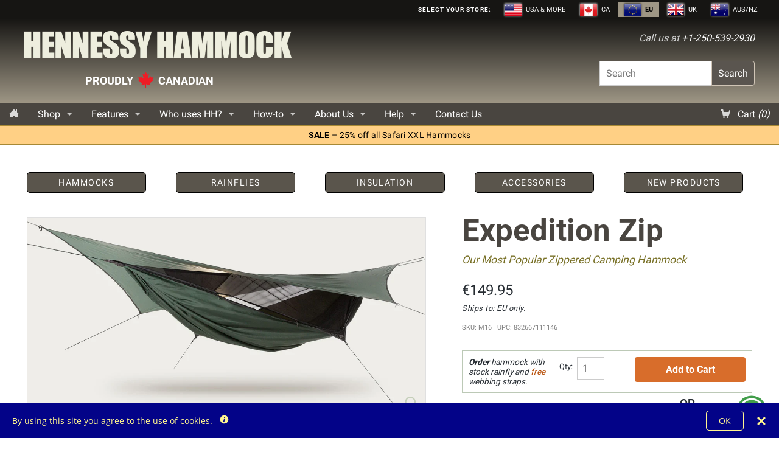

--- FILE ---
content_type: text/css
request_url: https://eu.hennessyhammock.com/cdn/shop/t/34/assets/styles.scss.css?v=117351072672687682951767813021
body_size: 15797
content:
@font-face{font-family:Roboto;font-weight:400;font-style:normal;src:url(//eu.hennessyhammock.com/cdn/fonts/roboto/roboto_n4.2019d890f07b1852f56ce63ba45b2db45d852cba.woff2) format("woff2"),url(//eu.hennessyhammock.com/cdn/fonts/roboto/roboto_n4.238690e0007583582327135619c5f7971652fa9d.woff) format("woff")}@font-face{font-family:Roboto;font-weight:700;font-style:normal;src:url(//eu.hennessyhammock.com/cdn/fonts/roboto/roboto_n7.f38007a10afbbde8976c4056bfe890710d51dec2.woff2) format("woff2"),url(//eu.hennessyhammock.com/cdn/fonts/roboto/roboto_n7.94bfdd3e80c7be00e128703d245c207769d763f9.woff) format("woff")}/*! modified normalize.css | MIT License | git.io/normalize */article,aside,details,figcaption,figure,footer,header,hgroup,main,nav,section,summary{display:block}audio,canvas,video{display:inline-block}audio:not([controls]){display:none;height:0}[hidden],template{display:none}html{font-family:sans-serif;-ms-text-size-adjust:100%;-webkit-text-size-adjust:100%;overflow-y:scroll}body{margin:0}a{background:0 0}a:focus{outline:thin dotted}a:active,a:hover{outline:0}h1{font-size:2em;margin:.67em 0}abbr[title]{border-bottom:1px dotted}b,strong{font-weight:700}dfn{font-style:italic}hr{-moz-border-bottom-colors:none;-moz-border-left-colors:none;-moz-border-right-colors:none;-moz-border-top-colors:none;border-color:#ddd;border-color:#0000001a;border-image:none;border-style:solid;border-width:1px 0 0;clear:both;height:0;margin:1.25em 0 1.1875em}mark{background:#ff0;color:#000}code,kbd,pre,samp{font-family:monospace,serif;font-size:1em}pre{white-space:pre-wrap}q{quotes:"\201c" "\201d" "\2018" "\2019"}small{font-size:80%}sub,sup{font-size:75%;line-height:0;position:relative;vertical-align:baseline}sup{top:-.5em}sub{bottom:-.25em}img{border:0}svg:not(:root){overflow:hidden}figure{margin:0}fieldset{border:none;margin:0;padding:0}legend{border:0;padding:0}button,input,select,textarea{font-family:inherit;font-size:100%;margin:0}button,input{line-height:normal}button,select{text-transform:none}button,html input[type=button],input[type=reset],input[type=submit]{-webkit-appearance:button;cursor:pointer}button[disabled],html input[disabled]{cursor:default}input[type=checkbox],input[type=radio]{box-sizing:border-box;padding:0}input[type=search]{-webkit-appearance:textfield;-moz-box-sizing:content-box;-webkit-box-sizing:content-box;box-sizing:content-box}input[type=search]::-webkit-search-cancel-button,input[type=search]::-webkit-search-decoration{-webkit-appearance:none}button::-moz-focus-inner,input::-moz-focus-inner{border:0;padding:0}textarea{overflow:auto;vertical-align:top}table{border-collapse:collapse;border-spacing:0}html{background:#fff}body{font-size:100%;line-height:1.618em;color:#272d33;background:#fff;font-family:Roboto;background-image:none}h1,h2,h3,h4,h5,h6{color:#272d33;text-transform:none;margin:.2em 0 .5em;line-height:1.4;text-rendering:optimizelegibility;font:FontDrop}h1{font-size:3.2em}h2{font-size:2.6em}h3{font-size:2em}h4{font-size:1.8em}h5{font-size:1.3em}h6{font-size:1.1em}h1 img,h2 img,h3 img,h4 img,h5 img,h6 img{margin:0}p{font-size:1em;line-height:1.618em;margin:0 0 1.618em}a{color:#b54900;text-decoration:none}a:hover,a:focus,a:active{color:#c44428}input[type=text],input[type=password],input[type=date],input[type=datetime],input[type=datetime-local],input[type=month],input[type=week],input[type=telephone],input[type=email],input[type=number],input[type=search],input[type=tel],input[type=time],input[type=url],textarea{color:#555;background-color:#fff;border:1px solid #cccccc;display:block;font-family:inherit;font-size:1em;margin:0 0 1em;padding:.5em;-webkit-transition:box-shadow .45s ease 0s,border-color .45s ease-in-out 0s;-ms-transition:box-shadow .45s ease 0s,border-color .45s ease-in-out 0s;-moz-transition:box-shadow .45s ease 0s,border-color .45s ease-in-out 0s;-o-transition:box-shadow .45s ease 0s,border-color .45s ease-in-out 0s;transition:box-shadow .45s ease 0s,border-color .45s ease-in-out 0s;width:100%;line-height:1;border-radius:0;-webkit-transition:all .3s ease;-ms-transition:all .3s ease;-moz-transition:all .3s ease;-o-transition:all .3s ease;transition:all .3s ease}select{color:#555;background-color:#fff;border:1px solid #cccccc;padding:.5em}input:focus,select:focus,textarea:focus{border-color:#333}blockquote{border-left:1px solid #afa599;margin:0 0 1.25em;padding:.5625em 1.25em 0 1.1875em}blockquote cite{color:inherit;opacity:.7;display:block;font-size:.8125em}blockquote cite:before{content:"? "}blockquote cite a,blockquote cite a:visited{color:inherit}blockquote,blockquote p{opacity:.65;line-height:1.6}strong{font-weight:700}em,dfn{font-style:italic}dfn{font-weight:700}sup,sub{line-height:0}abbr,acronym{border-bottom:1px dotted #666}address{margin:0 0 1.5em;font-style:italic}del{opacity:.6}pre{margin:1.5em 0;white-space:pre-wrap;word-wrap:break-word}pre,code,tt{font:1em andale mono,lucida console,monospace;line-height:1.5}li ul,li ol{margin:0 1.5em}ul,ol{font-size:1em;line-height:1.618em;margin-bottom:1.618em}ul{list-style-type:disc}ol{list-style-type:decimal}dl{margin:0 0 1.5em}dl dt{font-weight:700}dd{margin-left:1.5em}table{margin-bottom:1.4em;width:100%}th{font-weight:700}thead th{background:#ddd;background:#00000014;text-align:left}th,caption{padding:4px 10px 4px 5px;border:#afa599 1px solid}tr.even td{background:#f6f6f6;background:#00000005}tfoot{font-style:normal;font-weight:400}caption{background:#eee}.small{font-size:.8em;margin-bottom:1.875em;line-height:1.875em}.large{font-size:1.2em;line-height:2.5em;margin-bottom:1.25em}.hide{display:none}.go-left{float:left;margin:0 20px 10px 0}.go-right{float:right;margin:0 0 10px 20px}.skip{position:absolute;left:-9999em}img{max-width:100%;height:auto;vertical-align:middle}embed,object,video{max-width:100%;height:auto}.no-js iframe,.no-js embed,.no-js object,.no-js video{max-width:100%!important}*,*:before,*:after{-moz-box-sizing:border-box;-webkit-box-sizing:border-box;box-sizing:border-box}.clearfix:before,.clearfix:after,.block-grid:before,.block-grid:after{content:" ";display:table}.clearfix:after,.block-grid:after{clear:both}.lt-ie8 .clearfix,.lt-ie8 .block-grid{*zoom: 1}.hide-for-mobile{display:none}@font-face{font-family:icomoon;src:url(//eu.hennessyhammock.com/cdn/shop/t/34/assets/icomoon.eot?v=74977064796100356861746140791);src:url(//eu.hennessyhammock.com/cdn/shop/t/34/assets/icomoon.eot?%23iefix&v=74977064796100356861746140791) format("embedded-opentype"),url(//eu.hennessyhammock.com/cdn/shop/t/34/assets/icomoon.woff?v=25262185238909063811746140791) format("woff"),url(//eu.hennessyhammock.com/cdn/shop/t/34/assets/icomoon.ttf?v=42379278566582777571746140791) format("truetype"),url(//eu.hennessyhammock.com/cdn/shop/t/34/assets/icomoon.svg%23icomoon?1838) format("svg");font-weight:400;font-style:normal}[class^=icon-],[class*=" icon-"]{font-family:icomoon;speak:none;font-style:normal;font-weight:400;font-variant:normal;text-transform:none;line-height:1;-webkit-font-smoothing:antialiased;-moz-osx-font-smoothing:grayscale;margin:0 8px 0 0;display:inline-block;opacity:.8}.icon-plus:before{content:"\e606"}.icon-minus:before{content:"\e616"}.icon-plus2:before{content:"\e617"}.icon-minus2:before{content:"\e618"}.icon-checkmark:before{content:"\e619"}.icon-cancel:before{content:"\e61a"}.icon-phone:before{content:"\e61b"}.icon-basket:before{content:"\e61c"}.icon-magnifier:before{content:"\e61d"}.icon-envelope:before{content:"\e61f"}.icon-sale:before{content:"\e620"}.icon-list:before{content:"\e61e"}.icon-add:before{content:"\e600"}.icon-minus:before{content:"\e601"}.icon-cancel:before{content:"\e612"}.icon-cancel2:before{content:"\e613"}.icon-cart3:before{content:"\e614"}.icon-cart2:before{content:"\e615"}.icon-user1:before{content:"\e603"}.icon-user2:before{content:"\e602"}.icon-arrow-up:before{content:"\e604"}.icon-arrow-up2:before{content:"\e605"}.icon-arrow-up3:before{content:"\e607"}.icon-arrow-right:before{content:"\e608"}.icon-arrow-left:before{content:"\e609"}.icon-home2:before{content:"\e610"}.icon-home:before{content:"\e611"}.icon-arrow-down:before{content:"\e60a"}.icon-arrow-up4:before{content:"\e60b"}.icon-arrow-large-right:before{content:"\e60c"}.icon-arrow-large-left:before{content:"\e60d"}.icon-arrow-left3:before{content:"\e60e"}.icon-arrow-right2:before{content:"\e60f"}.button,.button:visited,.content-row a.button{background:#d86d2b;color:#fff;font-weight:700;text-transform:none;font-size:1em;width:auto;border-radius:4px;border:none;cursor:pointer;display:inline-block;font-family:inherit;line-height:1;margin:0;padding:10px 20px 11px;position:relative;text-align:center;text-decoration:none;-webkit-transition:background-color .2s ease-in-out;-ms-transition:background-color .2s ease-in-out;-moz-transition:background-color .2s ease-in-out;-o-transition:background-color .2s ease-in-out;transition:background-color .2s ease-in-out;font-family:Roboto}.button:hover,.button:focus,.content-row a.button:hover,.content-row a.button:focus{background-color:#f36100;color:#fff;text-decoration:none}.button:active{-webkit-box-shadow:0 1px 0 rgba(0,0,0,.2) inset;-ms-box-shadow:0 1px 0 rgba(0,0,0,.2) inset;-moz-box-shadow:0 1px 0 rgba(0,0,0,.2) inset;-o-box-shadow:0 1px 0 rgba(0,0,0,.2) inset;box-shadow:0 1px #0003 inset}.button.large{font-size:1.25em;padding:15px 30px 16px}.button.medium{font-size:1em}.button.small{font-size:.85em;padding:7px 14px 8px}.button.secondary,.button.secondary:visited,.content-row a.button.secondary,.content-row a.button.secondary:visited{background-color:#d86d2b;color:#fff}.button.secondary:hover,.button.secondary:focus,.content-row a.button.secondary:hover,.content-row a.button.secondary:focus{background-color:#f36100;color:#fff}.button.disabled,.button[disabled]{opacity:.6;cursor:default;background:#d86d2b;-webkit-box-shadow:none;-ms-box-shadow:none;-moz-box-shadow:none;-o-box-shadow:none;box-shadow:none}.button.disabled:hover,.button[disabled]:hover{background:#d86d2b}input[type=submit].button,button.button{-webkit-appearance:none}button::-moz-focus-inner{border:0;padding:0}.customize-button,.customize-button:visited,.content-row a.customize-button{background:none repeat scroll 0% 0% #28670a;color:#fff;font-weight:700;text-transform:none;font-size:1em;width:40%;border-radius:4px;border:medium none;cursor:pointer;display:inline-block;line-height:1;position:relative;text-align:center;text-decoration:none;transition:background-color .2s ease-in-out 0s;font-family:Robot,sans-serif;padding:.75em 1.5em}customize-button.medium{font-size:1em}a.customize-button:hover,a.customize-button:focus{background-color:#3a950f;color:#fff!important}#add-product-btn{width:40%;float:right}.button-widget{background:none repeat scroll 0% 0% #5a554c;color:#fff;font-weight:700;text-transform:uppercase;font-size:1.4em;width:auto;border-radius:6px;border:1px solid #000;box-shadow:0 0 8px 1px #7a7571;cursor:pointer;display:inline-block;line-height:1;position:relative;text-align:center;text-decoration:none;letter-spacing:.1em;transition:background-color .2s ease-in-out 0s;font-family:Robot,Helvetica,Arial,sans-serif;padding:1em}.button-widget:hover{color:#494540;background-color:#fff}.animated{-webkit-animation-fill-mode:both;-moz-animation-fill-mode:both;-ms-animation-fill-mode:both;-o-animation-fill-mode:both;animation-fill-mode:both;-webkit-animation-duration:1s;-moz-animation-duration:1s;-ms-animation-duration:1s;-o-animation-duration:1s;animation-duration:1s}.animated.hinge{-webkit-animation-duration:1s;-moz-animation-duration:1s;-ms-animation-duration:1s;-o-animation-duration:1s;animation-duration:1s}@-webkit-keyframes fadeIn{0%{opacity:0}to{opacity:1}}@-moz-keyframes fadeIn{0%{opacity:0}to{opacity:1}}@-o-keyframes fadeIn{0%{opacity:0}to{opacity:1}}@keyframes fadeIn{0%{opacity:0}to{opacity:1}}.fadeIn{-webkit-animation-name:fadeIn;-moz-animation-name:fadeIn;-o-animation-name:fadeIn;animation-name:fadeIn}@-webkit-keyframes fadeInUp{0%{opacity:0;-webkit-transform:translateY(20px)}to{opacity:1;-webkit-transform:translateY(0)}}@-moz-keyframes fadeInUp{0%{opacity:0;-moz-transform:translateY(20px)}to{opacity:1;-moz-transform:translateY(0)}}@-o-keyframes fadeInUp{0%{opacity:0;-o-transform:translateY(20px)}to{opacity:1;-o-transform:translateY(0)}}@keyframes fadeInUp{0%{opacity:0;transform:translateY(20px)}to{opacity:1;transform:translateY(0)}}.fadeInUp{-webkit-animation-name:fadeInUp;-moz-animation-name:fadeInUp;-o-animation-name:fadeInUp;animation-name:fadeInUp}@-webkit-keyframes fadeInDown{0%{opacity:0;-webkit-transform:translateY(-20px)}to{opacity:1;-webkit-transform:translateY(0)}}@-moz-keyframes fadeInDown{0%{opacity:0;-moz-transform:translateY(-20px)}to{opacity:1;-moz-transform:translateY(0)}}@-o-keyframes fadeInDown{0%{opacity:0;-o-transform:translateY(-20px)}to{opacity:1;-o-transform:translateY(0)}}@keyframes fadeInDown{0%{opacity:0;transform:translateY(-20px)}to{opacity:1;transform:translateY(0)}}.fadeInDown{-webkit-animation-name:fadeInDown;-moz-animation-name:fadeInDown;-o-animation-name:fadeInDown;animation-name:fadeInDown}@-webkit-keyframes fadeInLeft{0%{opacity:0;-webkit-transform:translateX(-20px)}to{opacity:1;-webkit-transform:translateX(0)}}@-moz-keyframes fadeInLeft{0%{opacity:0;-moz-transform:translateX(-20px)}to{opacity:1;-moz-transform:translateX(0)}}@-o-keyframes fadeInLeft{0%{opacity:0;-o-transform:translateX(-20px)}to{opacity:1;-o-transform:translateX(0)}}@keyframes fadeInLeft{0%{opacity:0;transform:translate(-20px)}to{opacity:1;transform:translate(0)}}.fadeInLeft{-webkit-animation-name:fadeInLeft;-moz-animation-name:fadeInLeft;-o-animation-name:fadeInLeft;animation-name:fadeInLeft}@-webkit-keyframes fadeInRight{0%{opacity:0;-webkit-transform:translateX(20px)}to{opacity:1;-webkit-transform:translateX(0)}}@-moz-keyframes fadeInRight{0%{opacity:0;-moz-transform:translateX(20px)}to{opacity:1;-moz-transform:translateX(0)}}@-o-keyframes fadeInRight{0%{opacity:0;-o-transform:translateX(20px)}to{opacity:1;-o-transform:translateX(0)}}@keyframes fadeInRight{0%{opacity:0;transform:translate(20px)}to{opacity:1;transform:translate(0)}}.fadeInRight{-webkit-animation-name:fadeInRight;-moz-animation-name:fadeInRight;-o-animation-name:fadeInRight;animation-name:fadeInRight}@-webkit-keyframes fadeInUpBig{0%{opacity:0;-webkit-transform:translateY(2000px)}to{opacity:1;-webkit-transform:translateY(0)}}@-moz-keyframes fadeInUpBig{0%{opacity:0;-moz-transform:translateY(2000px)}to{opacity:1;-moz-transform:translateY(0)}}@-o-keyframes fadeInUpBig{0%{opacity:0;-o-transform:translateY(2000px)}to{opacity:1;-o-transform:translateY(0)}}@keyframes fadeInUpBig{0%{opacity:0;transform:translateY(2000px)}to{opacity:1;transform:translateY(0)}}.fadeInUpBig{-webkit-animation-name:fadeInUpBig;-moz-animation-name:fadeInUpBig;-o-animation-name:fadeInUpBig;animation-name:fadeInUpBig}@-webkit-keyframes fadeInDownBig{0%{opacity:0;-webkit-transform:translateY(-2000px)}to{opacity:1;-webkit-transform:translateY(0)}}@-moz-keyframes fadeInDownBig{0%{opacity:0;-moz-transform:translateY(-2000px)}to{opacity:1;-moz-transform:translateY(0)}}@-o-keyframes fadeInDownBig{0%{opacity:0;-o-transform:translateY(-2000px)}to{opacity:1;-o-transform:translateY(0)}}@keyframes fadeInDownBig{0%{opacity:0;transform:translateY(-2000px)}to{opacity:1;transform:translateY(0)}}.fadeInDownBig{-webkit-animation-name:fadeInDownBig;-moz-animation-name:fadeInDownBig;-o-animation-name:fadeInDownBig;animation-name:fadeInDownBig}@-webkit-keyframes fadeInLeftBig{0%{opacity:0;-webkit-transform:translateX(-2000px)}to{opacity:1;-webkit-transform:translateX(0)}}@-moz-keyframes fadeInLeftBig{0%{opacity:0;-moz-transform:translateX(-2000px)}to{opacity:1;-moz-transform:translateX(0)}}@-o-keyframes fadeInLeftBig{0%{opacity:0;-o-transform:translateX(-2000px)}to{opacity:1;-o-transform:translateX(0)}}@keyframes fadeInLeftBig{0%{opacity:0;transform:translate(-2000px)}to{opacity:1;transform:translate(0)}}.fadeInLeftBig{-webkit-animation-name:fadeInLeftBig;-moz-animation-name:fadeInLeftBig;-o-animation-name:fadeInLeftBig;animation-name:fadeInLeftBig}@-webkit-keyframes fadeInRightBig{0%{opacity:0;-webkit-transform:translateX(2000px)}to{opacity:1;-webkit-transform:translateX(0)}}@-moz-keyframes fadeInRightBig{0%{opacity:0;-moz-transform:translateX(2000px)}to{opacity:1;-moz-transform:translateX(0)}}@-o-keyframes fadeInRightBig{0%{opacity:0;-o-transform:translateX(2000px)}to{opacity:1;-o-transform:translateX(0)}}@keyframes fadeInRightBig{0%{opacity:0;transform:translate(2000px)}to{opacity:1;transform:translate(0)}}.fadeInRightBig{-webkit-animation-name:fadeInRightBig;-moz-animation-name:fadeInRightBig;-o-animation-name:fadeInRightBig;animation-name:fadeInRightBig}@-webkit-keyframes fadeOut{0%{opacity:1}to{opacity:0}}@-moz-keyframes fadeOut{0%{opacity:1}to{opacity:0}}@-o-keyframes fadeOut{0%{opacity:1}to{opacity:0}}@keyframes fadeOut{0%{opacity:1}to{opacity:0}}.fadeOut{-webkit-animation-name:fadeOut;-moz-animation-name:fadeOut;-o-animation-name:fadeOut;animation-name:fadeOut}@-webkit-keyframes fadeOutUp{0%{opacity:1;-webkit-transform:translateY(0)}to{opacity:0;-webkit-transform:translateY(-20px)}}@-moz-keyframes fadeOutUp{0%{opacity:1;-moz-transform:translateY(0)}to{opacity:0;-moz-transform:translateY(-20px)}}@-o-keyframes fadeOutUp{0%{opacity:1;-o-transform:translateY(0)}to{opacity:0;-o-transform:translateY(-20px)}}@keyframes fadeOutUp{0%{opacity:1;transform:translateY(0)}to{opacity:0;transform:translateY(-20px)}}.fadeOutUp{-webkit-animation-name:fadeOutUp;-moz-animation-name:fadeOutUp;-o-animation-name:fadeOutUp;animation-name:fadeOutUp}@-webkit-keyframes fadeOutDown{0%{opacity:1;-webkit-transform:translateY(0)}to{opacity:0;-webkit-transform:translateY(20px)}}@-moz-keyframes fadeOutDown{0%{opacity:1;-moz-transform:translateY(0)}to{opacity:0;-moz-transform:translateY(20px)}}@-o-keyframes fadeOutDown{0%{opacity:1;-o-transform:translateY(0)}to{opacity:0;-o-transform:translateY(20px)}}@keyframes fadeOutDown{0%{opacity:1;transform:translateY(0)}to{opacity:0;transform:translateY(20px)}}.fadeOutDown{-webkit-animation-name:fadeOutDown;-moz-animation-name:fadeOutDown;-o-animation-name:fadeOutDown;animation-name:fadeOutDown}@-webkit-keyframes fadeOutLeft{0%{opacity:1;-webkit-transform:translateX(0)}to{opacity:0;-webkit-transform:translateX(-20px)}}@-moz-keyframes fadeOutLeft{0%{opacity:1;-moz-transform:translateX(0)}to{opacity:0;-moz-transform:translateX(-20px)}}@-o-keyframes fadeOutLeft{0%{opacity:1;-o-transform:translateX(0)}to{opacity:0;-o-transform:translateX(-20px)}}@keyframes fadeOutLeft{0%{opacity:1;transform:translate(0)}to{opacity:0;transform:translate(-20px)}}.fadeOutLeft{-webkit-animation-name:fadeOutLeft;-moz-animation-name:fadeOutLeft;-o-animation-name:fadeOutLeft;animation-name:fadeOutLeft}@-webkit-keyframes fadeOutRight{0%{opacity:1;-webkit-transform:translateX(0)}to{opacity:0;-webkit-transform:translateX(20px)}}@-moz-keyframes fadeOutRight{0%{opacity:1;-moz-transform:translateX(0)}to{opacity:0;-moz-transform:translateX(20px)}}@-o-keyframes fadeOutRight{0%{opacity:1;-o-transform:translateX(0)}to{opacity:0;-o-transform:translateX(20px)}}@keyframes fadeOutRight{0%{opacity:1;transform:translate(0)}to{opacity:0;transform:translate(20px)}}.fadeOutRight{-webkit-animation-name:fadeOutRight;-moz-animation-name:fadeOutRight;-o-animation-name:fadeOutRight;animation-name:fadeOutRight}@-webkit-keyframes fadeOutUpBig{0%{opacity:1;-webkit-transform:translateY(0)}to{opacity:0;-webkit-transform:translateY(-2000px)}}@-moz-keyframes fadeOutUpBig{0%{opacity:1;-moz-transform:translateY(0)}to{opacity:0;-moz-transform:translateY(-2000px)}}@-o-keyframes fadeOutUpBig{0%{opacity:1;-o-transform:translateY(0)}to{opacity:0;-o-transform:translateY(-2000px)}}@keyframes fadeOutUpBig{0%{opacity:1;transform:translateY(0)}to{opacity:0;transform:translateY(-2000px)}}.fadeOutUpBig{-webkit-animation-name:fadeOutUpBig;-moz-animation-name:fadeOutUpBig;-o-animation-name:fadeOutUpBig;animation-name:fadeOutUpBig}@-webkit-keyframes fadeOutDownBig{0%{opacity:1;-webkit-transform:translateY(0)}to{opacity:0;-webkit-transform:translateY(2000px)}}@-moz-keyframes fadeOutDownBig{0%{opacity:1;-moz-transform:translateY(0)}to{opacity:0;-moz-transform:translateY(2000px)}}@-o-keyframes fadeOutDownBig{0%{opacity:1;-o-transform:translateY(0)}to{opacity:0;-o-transform:translateY(2000px)}}@keyframes fadeOutDownBig{0%{opacity:1;transform:translateY(0)}to{opacity:0;transform:translateY(2000px)}}.fadeOutDownBig{-webkit-animation-name:fadeOutDownBig;-moz-animation-name:fadeOutDownBig;-o-animation-name:fadeOutDownBig;animation-name:fadeOutDownBig}@-webkit-keyframes fadeOutLeftBig{0%{opacity:1;-webkit-transform:translateX(0)}to{opacity:0;-webkit-transform:translateX(-2000px)}}@-moz-keyframes fadeOutLeftBig{0%{opacity:1;-moz-transform:translateX(0)}to{opacity:0;-moz-transform:translateX(-2000px)}}@-o-keyframes fadeOutLeftBig{0%{opacity:1;-o-transform:translateX(0)}to{opacity:0;-o-transform:translateX(-2000px)}}@keyframes fadeOutLeftBig{0%{opacity:1;transform:translate(0)}to{opacity:0;transform:translate(-2000px)}}.fadeOutLeftBig{-webkit-animation-name:fadeOutLeftBig;-moz-animation-name:fadeOutLeftBig;-o-animation-name:fadeOutLeftBig;animation-name:fadeOutLeftBig}@-webkit-keyframes fadeOutRightBig{0%{opacity:1;-webkit-transform:translateX(0)}to{opacity:0;-webkit-transform:translateX(2000px)}}@-moz-keyframes fadeOutRightBig{0%{opacity:1;-moz-transform:translateX(0)}to{opacity:0;-moz-transform:translateX(2000px)}}@-o-keyframes fadeOutRightBig{0%{opacity:1;-o-transform:translateX(0)}to{opacity:0;-o-transform:translateX(2000px)}}@keyframes fadeOutRightBig{0%{opacity:1;transform:translate(0)}to{opacity:0;transform:translate(2000px)}}.fadeOutRightBig{-webkit-animation-name:fadeOutRightBig;-moz-animation-name:fadeOutRightBig;-o-animation-name:fadeOutRightBig;animation-name:fadeOutRightBig}#content{padding:20px 0 40px}.inner,.boxed{width:100%;max-width:77em;min-width:20em;margin:0 auto;padding:0 20px;position:relative}.boxed{padding:0}#content.has-slider{padding-top:0}.content-row{background:#fff;color:#272d33}.content-row h1,.content-row h2,.content-row h3,.content-row h4,.content-row h5,.content-row h6{color:#494540}.content-row a:hover,.content-row a:focus,.content-row a:active{color:#c44428}#main-promos{margin-top:50px;margin-bottom:50px;padding:0}.block-grid{display:block;padding:0;margin:0 -10px}.block-grid>li{display:block;height:auto;float:none;padding:0 10px 20px;width:100%}.tooltip-container{position:relative;display:inline-block}.tooltip-container .tooltip-label{visibility:hidden;width:120px;background-color:#d3d3d3;color:#fff;text-align:center;padding:5px 0;border-radius:6px;top:110%;left:50%;margin-left:-60px;position:absolute;z-index:1}.tooltip-container .tooltipt-label:after{content:" ";position:absolute;bottom:100%;left:50%;margin-left:-5px;border-width:5px;border-style:solid;border-color:transparent transparent black transparent}.tooltip-container:hover .tooltip-label{visibility:visible}#siterow-container{display:inline-block}#siteselector{background-color:#161513;position:relative;height:auto;text-align:right;padding-bottom:1px;padding-right:20px}@media all and (max-width: 767px){#siteselector{height:auto;text-align:center}}#siterow{margin:0;text-align:right;padding:1px 5px}@media all and (max-width: 767px){#siterow{padding:0;text-align:center}}.siteheading{font-size:.85em;font-weight:700;letter-spacing:.08em;color:#fff;font-variant-caps:all-small-caps;display:inline-block;list-style-type:none;clear:both;padding-right:8px}@media all and (max-width: 767px){.siteheading{display:none}}.sitetab{color:#fff;display:inline-block;list-style-type:none;clear:both;padding:0 10px;font-size:.7em;text-transform:uppercase}@media all and (max-width: 767px){.sitetab{padding:0 5px}}.sitetab-on{color:#000;font-weight:700;background-color:#9e9685;display:inline-block;list-style-type:none;clear:both;padding:0 10px;font-size:.7em;text-transform:uppercase}.sitetab-on img{height:20px;box-shadow:0 0 3px #000;margin-right:4px}.sitetab a{color:#fff;text-decoration:none}.sitetab a:hover{font-weight:700}.sitetab:hover{background-color:#9e9685}.sitetab img{height:20px;box-shadow:0 0 3px #fff;margin-right:4px}.topbar-announce{display:inline-block;font-size:.9em;color:#fff;margin:0 40px 0 30px}@media all and (max-width: 767px){.topbar-announce{display:none}}.header-row{background:#494540;color:#eed;width:100%;text-align:left;padding:20px;position:relative}#logo{margin:0;padding:0;line-height:1.2;text-decoration:none;font-size:3em;font-family:Roboto;font-weight:700;max-width:439px}#logo img{margin-bottom:18px}#logo h1{font-size:1em;margin:0;padding:0;line-height:1.2}#logo a{text-decoration:none;color:#eed}#logo a:hover,#logo a:focus,#logo a:active{text-decoration:none;color:#fff}#currency-switch{padding:5px 0}#currency-switch label{font-size:.8em}.header-row{background:linear-gradient(#161513,#9e9685);padding:20px 40px}#phonenumber-header{float:right;text-align:right;clear:both}@media (max-width: 748px){#phonenumber-header{float:none;text-align:center;margin:auto;width:50%;text-decoration:none;padding:5px 8px;border-radius:3px;background:#648c50;color:#eed}}#phonenumber-header a{text-decoration:none;color:#fff}#phonenumber-header a:hover{color:#7fff00}.top-search{clear:both;float:right;text-align:right;margin-top:25px}@-moz-document url-prefix(){.top-search-btn{line-height:1.2!important}}input[type=search],textarea{color:#555;background-color:#fff;border:1px solid #ccc;display:inline-block;font-family:inherit;font-size:1em;margin:0 -4px 0 0;padding:10px;line-height:1;border-radius:0;transition:all .3s ease;width:55%}@media (max-width: 748px){.top-search{text-align:center;margin:10px 0 20px;float:none}input[type=search]{width:55%;display:inline-block;font-size:1em;margin:0 -4px 0 0;padding:10px}}.icon-magnifier{margin:0 2px 0 4px;opacity:.9;font-size:1.1em}@media all and (max-width: 767px){#logo{width:100%;max-width:none}}#logoquote{margin-top:20px;font-size:1.1em}@media all and (max-width: 767px){#logoquote{font-size:.9em;color:#ccb}}#logoattrib{font-style:italic;font-size:.75em;margin-top:0;margin-bottom:35px;padding-left:10px}@media all and (max-width: 767px){#logoattrib{color:#ccb}}#topwidgetbox{float:right;text-align:right;margin:0 5px 0 0}.js .mobile-nav{display:block}.js .mobile-menu,.js #menu{display:none}.mobile-button{display:inline-block;margin:5px;text-decoration:none;padding:10px 15px;border-radius:2px}#show-nav{background:#000;color:#fff}#mini-cart{background:#e44c49;color:#fff;float:right}.mobile-nav{background:#494540}.mobile-nav ul{list-style:none;margin:0;padding:0}.mobile-nav li{border-top:rgba(0,0,0,0) 1px solid}.mobile-nav li.search-box{padding:8px 15px}.mobile-nav li.search-box span{display:none}.mobile-nav li.search-box input{padding:10px 10px 10px 35px;width:100%;color:#555;background:#fff url(icon-search-dark.png) no-repeat 10px center;border:rgba(0,0,0,.3) 1px solid}.mobile-menu a{text-decoration:none;display:block;color:#fff;padding:10px 15px;line-height:1.2;position:relative}.mobile-menu a:hover,.mobile-menu a:focus,.mobile-menu a:active{color:#0d0c0c;background-color:#fff;outline:none}.mobile-menu ul a{padding-left:30px}.mobile-menu ul ul a{padding-left:50px}.mobile-menu ul ul ul a{padding-left:70px}.js .mobile-menu ul{display:none}.mobile-nav li.has-sub>a:after{content:"\e606";font-family:icomoon;position:absolute;top:0;right:0;display:block;font-size:1.5em;padding:0;width:40px;height:40px;text-align:center;line-height:40px}.mobile-nav li.has-sub.active>a:after{content:"\e616"}.mobile-nav li.active{background:#0000001a}#sub-nav-banner{width:100%;background-color:#d8d8c9;display:inline-block;text-align:center;padding-top:1px;vertical-align:middle;border-top:1px solid white;border-bottom:1px solid #333}#sub_nav_promobar{width:100%;background:#ffd085;display:inline-block;text-align:center;padding:2px 10px;vertical-align:middle;border-top:1px solid #a78935;border-bottom:1px solid #a78935}#sub_nav_promobar a{color:#000;text-decoration:none;font-size:.9em;letter-spacing:.02em}#sub_nav_promobar a:hover,#sub_nav_promobar a:focus{color:red;text-decoration:none}#index-notificationbar{width:100%;background:#000;display:inline-block;text-align:center;padding:10px 10px 7px;vertical-align:middle;border-top:1px solid #3e3e3e}#index-notificationbar a{color:#fff;text-decoration:none;font-size:1.4em;letter-spacing:.05em}@media (max-width: 1024px){#index-notificationbar a{font-size:1em}}@media (max-width: 748px){#index-notificationbar a{font-size:.8em}}#index-notificationbar a:hover,.index-notificationbar a:focus{color:#f0f0f0}#slideshow{position:relative;padding-bottom:0;margin-bottom:20px;-webkit-box-shadow:0 16px 16px -16px rgba(0,0,0,.53);-ms-box-shadow:0 16px 16px -16px rgba(0,0,0,.53);-moz-box-shadow:0 16px 16px -16px rgba(0,0,0,.53);-o-box-shadow:0 16px 16px -16px rgba(0,0,0,.53);box-shadow:0 16px 16px -16px #00000087}#slides{width:100%;height:auto;text-align:center}.slide{display:none;width:100%;height:auto}.first-slide{display:inline-block}.slide a{position:relative;display:inline-block;width:100%}.slide img{width:100%;height:auto}.slide-prev span,.slide-next span{margin:0;display:inline-block;line-height:50px}.slide-prev,.slide-next{color:#fff;background:#0000004d;display:block;font-size:2em;line-height:50px;width:50px;height:50px;position:absolute;top:50%;margin-top:-25px;z-index:200;text-align:center;font-weight:400}.slide-prev{left:0}.slide-next{background-position:right top;right:0}.slide-prev:hover,.slide-next:hover{cursor:pointer;background:#000000b3}.captions{display:block;width:100%;max-width:100%;position:absolute;z-index:100;left:0;top:0;padding:0 4em;line-height:1.2;text-align:center;font-family:Roboto}.caption{display:inline-block;margin:0 0 10px;opacity:0;background:#000;background:#00000080;color:#fff;padding:.5em .86em}.cta{background:#ff1e1ee6;color:#fff}.animate1{-moz-animation:fadeInRight .3s ease-in 1.3s backwards;-webkit-animation:fadeInRight .3s ease-in 1s backwards;animation:fadeInRight .3s ease-in 1s backwards;opacity:1}.animate2{-moz-animation:fadeInRight .8s ease-in 1.3s backwards;-webkit-animation:fadeInRight .8s ease-in 1s backwards;animation:fadeInRight .8s ease-in 1s backwards;opacity:1}.slide-pager,.caption1,.caption2,#slideshow.single-slide .slide-prev,#slideshow.single-slide .slide-next,#slideshow.single-slide .slide-pager{display:none}.collcard-yotpo{height:36px}.collection-th li{padding-bottom:20px}.collection-th img{max-height:180px;max-width:100%}.collection-th a{color:#000;background:#eeedea;display:inline-block;position:relative;text-align:center;text-decoration:none;border:1px solid lightgray;border-radius:6px;max-height:420px;width:100%;-webkit-transition:all .3s ease-out 0s;-ms-transition:all .3s ease-out 0s;-moz-transition:all .3s ease-out 0s;-o-transition:all .3s ease-out 0s;transition:all .3s ease-out 0s}.collection-th a:hover{border:1px solid #f36100;color:#000;box-shadow:0 0 8px 1px #f36100}.thumbnail{position:relative;display:block;box-shadow:none}.price{display:block;font-size:.85em;opacity:.7;padding:0 6px 10px}.price em{font-style:normal}.price del{font-size:.8em}.product-title{display:block;line-height:1.2;padding:10px 10px 0}.sale,.new{display:block;padding:1em;position:absolute;font-size:11px;letter-spacing:1px;top:0;line-height:1}.sale{background:#d44444;color:#fff;left:0}.new{background:#d44444;color:#fff;right:0}.round{padding:0;width:50px;height:50px;line-height:50px;border-radius:50%;text-align:center}.sale.round{left:5px;top:5px}.new.round{right:5px;top:5px}.collection-th .sale.round{left:-7px;top:-7px}.collection-th .new.round{right:-7px;top:-7px}.collection-list{margin-bottom:0}@media only screen and (max-width: 40em){.collection-list{margin-bottom:0}}.collection-list a{display:block;position:relative;text-align:center}.collection-list .product-title{color:#000;display:block;padding:.5em;position:absolute;bottom:10%;left:10%;width:80%;text-align:center;line-height:1.2;-webkit-transition:all .3s ease-out 0s;-ms-transition:all .3s ease-out 0s;-moz-transition:all .3s ease-out 0s;-o-transition:all .3s ease-out 0s;transition:all .3s ease-out 0s}.no-captions .product-title{display:none}#collection-desc{margin:0}.coll-img{margin:0 0 10px}.sidebar{color:#000;padding:20px;margin:0 0 20px;overflow:hidden}.sidebar.no-bg{background:none}.sidebar .tags a{background-color:#eeedea;color:#5a554f;font-size:.9em;font-weight:700;border:1px solid #494540;line-height:1.2;text-decoration:none;border-radius:3px;padding:8px;margin-bottom:5px;display:block;float:none;-webkit-transition:all .2s ease-in-out;-ms-transition:all .2s ease-in-out;-moz-transition:all .2s ease-in-out;-o-transition:all .2s ease-in-out;transition:all .2s ease-in-out}.sidebar .tags a.current{background-color:#eeedea;border:1px solid #f36100;color:#000;box-shadow:0 0 5px 1px #f36100}.sidebar .tags a.current:hover{cursor:pointer;text-decoration:none;background-color:#fff;box-shadow:none}.sidebar .tags a:hover,.sidebar .tags a:focus,.sidebar .tags a:active{cursor:pointer;color:#000;background-color:#fff;text-decoration:none;box-shadow:0 0 5px 1px #f36100}.sort-selector{margin:0 0 15px}.banner-fullwidth img{display:block;width:100%;height:auto}.collection-title h1{float:left;width:65%;margin:0;padding:0}.filters{float:right;width:30%}.filters select{width:100%;padding:10px}.show-sidebar .sidebar{float:left;padding:.6em}.show-sidebar .collection-main{width:83%;float:right}.sidebar h5{font-size:1em;margin:5px 0 -12px;padding:0;font-variant:all-small-caps;color:black-50-percent}.coll-img{float:left;margin:0 20px 20px 0;max-width:20%}.sort-enabled h1{float:left;width:70%}.sort-enabled label{display:block;font-size:.8em;line-height:1.5}.sort-selector{float:right;width:20%}.sort-selector select{width:100%;padding:.25em}.sidebarheading{background-color:#494540;height:25px;margin:-10px -10px 10px;text-align:center;font-size:.8em;font-weight:700;color:#eed;letter-spacing:.1em;text-transform:uppercase}.filter-bar.sidebar{border:1px solid #494540}@media (max-width: 768px){.responsive-tabs__panel--closed-accordion-only{display:block!important}}@media all and (max-width: 49em){.filter-bar.sidebar li a,.filter-bar.sidebar a{font-size:1em}.filter-bar.sidebar ul li{margin-bottom:10px;margin-top:0;width:100%}}.filter-ads{height:auto;width:100%;margin-bottom:10px}@media (max-width: 767px){.filter-ads{height:auto;display:none}.filter-ads img{display:none}}.filter-ad-container{margin-bottom:10px}.filter-container{padding-top:20px;width:20%;max-width:222px;float:left}@media (max-width: 768px){.filter-container{width:auto;float:none;max-width:none}}.filter-bar.sidebar{margin-bottom:30px;border:1px solid #abacac}.filter-bar.sidebar .see-all-hammocks{clear:both;display:block;margin-bottom:10px;float:none}.filter-bar.sidebar .tags{display:block;float:left;padding:0 5px;margin:0 2px 0 4px}@media (max-width: 768px){.filter-bar.sidebar .tags{width:100%}}.filter-bar.sidebar h5{width:auto;display:inline-block;padding:0;font-size:1.1em;border-bottom:1px dashed black}.filter-bar.sidebar a{clear:both;margin-bottom:4px;min-width:180px}@media (max-width: 1024px){.filter-bar.sidebar a{font-size:12px;min-width:125px}}.filter-bar.sidebar ul{display:block;float:left;padding-left:0}@media (max-width: 768px){.filter-bar.sidebar ul{width:100%}}.filter-bar.sidebar li{float:left;clear:both;display:block;margin-right:4px;max-width:180px}@media (max-width: 768px){.filter-bar.sidebar li{width:48%;max-width:none}.filter-bar.sidebar li a{width:100%;font-size:12px}}.filter-bar.sidebar.tagbar .tags a{margin-right:5px;margin-bottom:5px}.widget-row{clear:both;margin-bottom:13px;display:block;float:right}@media (max-width: 767px){.widget-row{width:100%}}.widget-row .widget-column{width:50%;display:block;float:left;padding-left:20px;box-sizing:border-box}@media (max-width: 767px){.widget-row .widget-column{padding-left:0}}.widget-row .widget-column .freeship-message{margin-top:13px;display:block}@media (max-width: 767px){.widget-row .widget-column .freeship-message{font-size:13px}}.widget-row .widget-column input[type=search]{width:calc(100% - 32px);box-sizing:border-box}.widget-row .tags{background-color:#fff;width:180px;display:block;float:right;position:relative;margin-left:28px;border:solid 1px #767676}@media (max-width: 767px){.widget-row .tags{width:100%}}.widget-row .tags ul{background-color:#fff;z-index:2;padding:0;list-style:none;width:100%;margin:0;position:absolute;top:100%;left:-1px;display:none;border:solid 1px #767676;box-sizing:content-box}.widget-row .tags ul li{cursor:pointer}.widget-row .tags ul.active{display:block}.widget-row h5,.widget-row li a{display:block;width:100%;font-weight:400;color:#000;font-size:13px;line-height:17px;font-family:helvetica;margin:0;text-decoration:none;text-align:left;padding:5px 0 5px 10px}.widget-row h5 img,.widget-row li a img{width:20px}.widget-row h5 .trigger,.widget-row li a .trigger{float:right;border-left:solid 1px #767676;height:19px;padding:0 5px 4px}.widget-row a:hover{background-color:#cc9;cursor:pointer}.quick-view{display:none;border-radius:2px 2px 0 0;background:#fff;color:#600;line-height:2.5;position:absolute;bottom:0;left:0;width:100%;text-align:center}.product-images{float:left;width:38%;position:relative}.main-image{position:relative;display:inline-block;width:100%;max-width:100%}.product-details{float:right;width:55%}.product-details h1{font-size:1.5em;color:#333}.product-description{border-top:#eee 1px solid;padding:10px 0 0}.thumb{position:relative}.white-popup{position:relative;background:#fafafa;color:#333;padding:20px;width:90%;max-width:1200px;margin:20px auto}.white-popup .mfp-close{background:#0000001a}@media only screen and (max-width: 64em){#product h1.hide-for-desktop{margin-bottom:15px}}#product-images{margin:0 0 20px}#product-images p{font-size:.8em;margin:0;padding:0}.productimage{background:#fff;border:#e0e0e0 1px solid;position:relative;display:inline-block;max-width:100%}#more-images{padding:0 50px;position:relative;text-align:center}#more-images a.active-img{border:#494540 1px solid;outline:none}#product-shot .icon-magnifier{display:none}#product-shot .icon-magnifier{color:#28670a;opacity:.6}#product-shot:focus{outline:none}.zoomImg{max-height:none}.product-price-wrap{font-size:1.5em;margin:0 0 20px}.product-compare-price{opacity:.4;font-size:.8em}.cartableProduct,.selector-wrapper{margin:0 0 20px}.selector-wrapper label{display:block;font-size:.8em}.selector-wrapper select{padding:.5em 1em;width:100%;min-width:200px}#share-me{border-top:#afa599 1px solid;padding:20px 0 15px}.purchase{float:left;margin:0 20px 0 0;font-size:1.25em;padding:.8em 1.6em}.qty-field{float:left;margin:0;padding:.7em 0 0;overflow:hidden;width:120px}.qty-field label{display:block;float:left;width:50px;font-size:.8em;text-align:right;padding:3px 7px 3px 0}.qty-field input{width:60px}.tagline-prod{font-style:italic;color:#856116;margin-bottom:1.5em;margin-top:.5em;line-height:1.2em;font-size:1.1em}.product-compare-price{opacity:.8;font-size:.9em}.qty-field{float:none;display:inline-block;padding:0;width:100px}.qty-field input{margin:0;width:45px}.tagline-prod{font-style:italic;color:#776f24;margin-bottom:1.5em;line-height:1.2em;font-size:1.1em}.addbuttonbox{border:1px solid #bcc9b6;padding:10px;margin:5px 0;width:100%;overflow:hidden;background-color:#fff}.purchase{float:right;margin:0;font-size:1em}.product-price-wrap{font-size:inherit;margin-bottom:5px}.product-price{font-size:1.5em}.product-price-caption{font-size:.85em;display:block;clear:both;line-height:1.2em;float:left;width:55%}.caption-narrow{width:28%}.on-sale{color:#d44444}#prod-descr-container{float:left;width:55%}@media all and (max-width: 49em){#prod-descr-container{float:none;width:auto}}#prod-descr-rtcol{float:right;width:40%}@media all and (max-width: 49em){#prod-descr-rtcol{float:none;width:auto}}#helpbox{padding:1.3em;border:1px solid #bcc9b6;margin-top:50px}@media all and (max-width: 49em){#helpbox{float:none;width:auto;padding:16px;border:1px solid #bcc9b6;margin-top:30px}}#helpbox p{font-size:.8em;color:#3e4f37}#helpbox li{font-size:.8em;color:#3e4f37;line-height:1.2em}#helpbox ul{margin-top:0}#helpbox h6{font-size:.9em;color:#3e4f37;margin-bottom:0}#product-images{margin:0}.sku{color:gray;font-size:.7em;margin-right:20px;margin-bottom:15px}.panel{background:none repeat scroll 0 0 #f2f2f2;border-color:#d9d9d9;border-style:solid;border-width:1px;margin-bottom:1.25em;padding:1.25em}.breadcrumbs{display:block;padding:.5625em 0;line-height:1}.breadcrumbs a{color:#aaaa74;text-decoration:none}.breadcrumbs>*{color:#aaa;float:left;font-size:14px;margin:0}.breadcrumbs>*:before{color:#aaa;content:"/";margin:0 .75em;position:relative}.breadcrumbs>*:first-child:before{content:" ";margin:0}.paginate{text-align:center;border-top:#afa599 1px solid;border-bottom:#afa599 1px solid;padding:.3em 0;margin-top:10px;margin-bottom:20px}.paginate span{color:#272d33;display:inline-block}.paginate a{color:#272d33;display:inline-block;padding:.0625em .4375em;text-decoration:none}.paginate a:hover,.paginate a:focus{color:#333;background:#afa599}.paginate .current{background:#fff;color:#485159;font-weight:700;padding:.0625em .4375em}.gt-accordion>h4{background:#fcfcfc;background:#fcfcfcb3;color:#000;font-size:1.25em;cursor:pointer;margin:.25em 0 0;padding:.5em 3em .5em 2.2em;line-height:1;position:relative}.gt-accordion>h4:hover{color:#000}.gt-accordion>h4.active{background:#fcfcfc;color:#000}.gt-accordion>h4:after{content:"\e60f";font-family:icomoon;font-size:2em;font-weight:400;display:block;position:absolute;left:12px;top:50%;margin-top:-16px;width:40px;height:40px;line-height:.5em}.gt-accordion>h4.active:after{content:"\e60a";font-family:icomoon;font-size:2em;font-weight:400}.gt-accordion>div{padding:1em;background:#fcfcfc;background:#fcfcfce6;color:#000}.gt-accordion p{margin:0;padding:0 0 1em}.gt-accordion ol,.gt-accordion ul{margin:0;padding:0 0 0 1.5em}.responsive-tabs__heading{display:none}.responsive-tabs__list__item{display:inline;cursor:pointer}@media (max-width: 767px){.responsive-tabs__list{display:none}.responsive-tabs__heading{display:block;cursor:pointer}.responsive-tabs__panel--closed-accordion-only{display:none}}@media (min-width: 768px){.responsive-tabs__panel--closed-accordion-only{display:block!important}}.responsive-tabs-wrapper{clear:both;scale:1;color:#000}.responsive-tabs-wrapper:before,.responsive-tabs-wrapper:after{content:"";display:table}.responsive-tabs-wrapper:after{clear:both}.responsive-tabs__heading:focus,.responsive-tabs__list__item:focus{outline:1px solid rgba(0,0,0,.3)}.responsive-tabs__heading--active:focus,.responsive-tabs__list__item--active:focus{outline:none!important}.responsive-tabs__list{font-size:1em;margin:1em 0 0;padding:0;line-height:1;display:block;overflow:hidden}.responsive-tabs__list__item{background:#fcfcfc;background:#fcfcfcb3;padding:.75em;margin-right:2px;display:inline-block}.responsive-tabs__list__item--active,.responsive-tabs__list__item--active:hover{background:#fcfcfc;color:#000}.responsive-tabs__panel{margin-bottom:3em;padding:1em}.responsive-tabs__panel--active{background:#fcfcfc}.content-row .responsive-tabs-wrapper h1,.content-row .responsive-tabs-wrapper h2,.content-row .responsive-tabs-wrapper h3,.content-row .responsive-tabs-wrapper h4,.content-row .responsive-tabs-wrapper h5,.content-row .responsive-tabs-wrapper h6{color:#000}@media (max-width: 767px){.responsive-tabs__list{display:none}.responsive-tabs__panel{margin-bottom:0}.content-row .responsive-tabs__heading{color:#000;background:#fcfcfc;background:#fcfcfcb3;padding:.75em;position:relative;font-size:1.25em;margin:.25em 0 0}.responsive-tabs__panel--active{background:#fcfcfc;background:#fcfcfce6}.responsive-tabs__heading:after{content:"\e606";font-family:icomoon;font-size:1.5em;font-weight:400;display:block;position:absolute;right:10px;top:50%;margin-top:-20px;width:40px;height:40px;line-height:40px}.content-row .responsive-tabs__heading:hover,.content-row .responsive-tabs__heading--active:hover{color:#000}.content-row .responsive-tabs__heading--active{background:#fcfcfc}.content-row .responsive-tabs__heading--active:after{content:"\e616";font-family:icomoon;font-size:1.5em;font-weight:400}}.responsive-tabs__list__item{background-color:#dcdcdc;font-size:small;font-weight:600}.responsive-tabs__panel--active{padding:1.6em;border:1px solid #E0E0E0;position:relative;z-index:5;margin-top:-1px}.responsive-tabs__list__item--active,.responsive-tabs__list__item--active:hover{color:#000;background-color:#fcfcfc;border-top:1px solid #E0E0E0;border-left:1px solid #E0E0E0;border-right:1px solid #E0E0E0;position:relative;z-index:10}.responsive-tabs__list__item--active{color:#000;background-color:#fcfcfc}.responsive-tabs__list__item:hover{color:#b54900}.welcome-text{margin-bottom:60px}#content .welcome-text h3{border:none;font-weight:400;font-size:1.3em;line-height:1.6em}#content .welcome-text h1{font-size:2.9em}@media (max-width: 720px){#content .welcome-text h1{font-size:1.9em}}.promocaption{font-weight:600;text-transform:uppercase;text-align:center;display:inline-block;position:relative;width:100%;letter-spacing:.1em;font-size:.9em;text-decoration:none;padding:5px}#main-promos a{color:#000}#main-promos a:hover{color:#5a554c;transition-property:color;transition-duration:.5s}#main-promos li{margin-top:10px;margin-bottom:15px;padding-top:5px}.main-promos-item{border:1px solid gray;border-radius:9px;color:#000;background-color:#f6f6f6}@media (min-width: 30em){.main-promos-item{min-height:220px}}.main-promos-item:hover{box-shadow:0 0 10px 1px #3a950f;background-color:#fff;transition:box-shadow .5s,background-color .5s}#collection-matrix{margin-top:25px;padding:0}@media (max-width: 585px){#collection-matrix .block-grid li{width:100%}}#collection-matrix a{color:#1d3832}#collection-matrix a:hover{color:#000;transition-property:color;transition-duration:.5s}.collection-matrix-item{border:1px solid darkgray;border-radius:9px;color:#000;background-color:#f6f6f6}.collection-matrix-item:hover{box-shadow:0 0 8px 1px #f36100;background-color:#fff;transition:box-shadow .5s,background-color .5s}.collection-matrix-item img{border-radius:9px 9px 0 0;width:100%}.collection-matrix-header{border-bottom:1px solid lightgray;color:#000;width:100%;text-transform:uppercase;font-weight:700;font-size:1em;letter-spacing:.06em;margin:80px 0 22px}.collmatrixlabel{font-weight:600;text-transform:uppercase;text-align:center;display:inline-block;position:relative;width:100%;letter-spacing:.1em;font-size:1em;text-decoration:none;padding:5px}@media (max-width: 30em){.collmatrixlabel{font-size:.8em}}#collection-tiles{margin-top:0;margin-bottom:20px;padding:0}#collection-tiles a{color:#1d3832}#collection-tiles a:hover{color:#000;transition-property:color;transition-duration:.5s}#collection-tiles li{margin-bottom:15px}.collection-tiles-item{border:1px solid darkgray;border-radius:9px;background-color:#f6f6f6}.collection-tiles-item img{border-radius:9px 9px 0 0;width:100%}.collection-tiles-item:hover{box-shadow:0 0 8px 1px #f36100;color:#5a554c;background-color:#fff;transition:box-shadow .5s,background-color .5s}.gt-accordion.gt-accordion--alt>h4{color:#fff;background-size:cover;padding-top:22%;font-size:2em;text-shadow:1px 1px 8px black;text-transform:uppercase}.gt-accordion.gt-accordion--alt>h4:hover{text-shadow:0px 0px 5px #3a950f;box-shadow:0 0 10px 1px #3a950f}.gt-accordion.gt-accordion--alt>h4:before{content:"";position:absolute;top:0;bottom:0;left:0;right:0}.gt-accordion.gt-accordion--alt>h4:after{bottom:0;color:#fff;top:auto;height:47px;width:60px}.gt-accordion.gt-accordion--alt>h4.active{background-size:cover}.gt-accordion>div{padding:1em 2.5em 1.5em}.gt-accordion{margin-top:40px}.social-row{background:linear-gradient(#9e9685,#161513);color:#fff;padding:50px 0 30px}.social-row h1,.social-row h2,.social-row h3,.social-row h4,.social-row h5,.social-row h6{color:#fff}.social-row a{color:#ebebb0}.social-row a:hover,.social-row a:focus,.social-row a:active{color:#fff}.field-wrap{font-size:1em;font-family:inherit;overflow:hidden}.field-wrap input{font-size:inherit;height:auto;padding:.8em .5em}.field-wrap .button{font-size:1em;line-height:1;height:auto;padding:.88em .5em;border:#d86d2b 1px solid}.social-row input[type=text]{float:left;width:58%;line-height:normal;font-size:1em;line-height:1;margin:0;border-color:#ccc}.social-row .button{float:left;min-width:30%}.newsletter input{height:auto;padding:.88em .5em}.social-icons a{display:inline-block;margin:0 6px 6px 0;width:32px}.social-icons a:hover{text-decoration:none}.latest-posts{margin:0;list-style:none}.latest-posts{list-style:none;margin:0 0 1.6em;padding:0}.latest-posts p{margin:0;padding:0}.latest-posts li{margin:0 0 1.6em;background:#49453e;padding:1em}.pst-img{float:left;width:33%;margin:.5em 1em .25em 0}.social-row .subscribe{background:#49453e;color:#fff;border:none}.social-row input{border-color:#fff}.free-text{margin:0 0 1.618em}.cart-header{display:none}.cart-contents{list-style:none;margin:0;padding:0}.cart-contents li{border-bottom:#afa599 1px solid;margin:0 0 10px;padding:0 0 10px}.cart-col1{float:left;margin:0 0 10px;width:20%}.cart-col2,.cart-col3,.cart-col4{float:right;width:75%}.cart-col2 a{text-decoration:none;font-weight:700}.short-desc{font-size:.8em;margin:0;padding:0;display:none}.cart-col3{font-weight:700}.cart-col4 label{display:block;float:left;font-size:.8em;line-height:2.5;margin:0 10px 0 0}.cart-col4 input{width:50px;float:left;margin:0 10px 0 0}.cart-col4 a{font-size:.8em}.cart-col5,.cart-col6{display:none}.cart-sub-actions{border-bottom:#afa599 1px solid;padding:0 0 10px;margin:0 0 10px}.cart-sub-actions a{text-decoration:none}.go-back{float:left}.cart-update{float:right}.action-main{margin:10px 0 2em;float:right;width:35%}@media all and (max-width: 767px){.action-main{width:100%;float:none}}.cart-actions{padding:2em 0}.action-sub{float:left;width:60%}@media all and (max-width: 767px){.action-sub{width:100%;float:none;clear:both}}.cart-alert{border-bottom:1px solid lightgray;margin-bottom:15px}.cart-alert p{text-align:left;text-justify:auto;color:#a02f2f;font-size:.9em;line-height:1.2em}.cart-tot2{padding:1em;text-align:center;border-radius:4px;border:1px solid #d86d2b;box-shadow:0 0 8px 1px #f36100}.cart-tot2 h5{color:#272d33}.cart-tot2 .button{font-size:1.5em;padding:.5em 1.5em}#cart-note{margin:0 0 1em;padding:0 0 1em;float:right;width:45%}#cart-note textarea{margin:1.5em 0 0;min-height:200px}@media all and (max-width: 767px){#cart-note{width:100%;float:none}}.cart-promo{display:block;margin:0 0 1em;clear:both}#shipping-calculator{border-bottom:#afa599 1px solid;margin:0 0 1em;padding:0 0 1em}#shipping-calculator h3{font-size:1.2em}#shipping-calculator label{display:block}#shipping-calculator select{padding:.5em;width:100%}#shipping-calculator p{margin:0 0 1em;padding:0}#shipping-calculator{float:left;width:45%;border:none}#shipping-calculator label{font-size:.8em}@media all and (max-width: 767px){#shipping-calculator{width:100%;float:none}}#wrapper-response{display:none;background:#afa599;padding:1em}.payment-trust-badges{overflow:hidden;text-align:center;padding:10px 15px 5px}.payment-trust-badges img{width:44px;display:inline-block;margin:0 6px 6px 0;box-shadow:2px 2px 4px #999}.payment-trust-label{text-align:center;margin:0 10px;font-size:.9em;text-transform:uppercase}.cart-header{display:block;border-bottom:#afa599 1px solid;margin:0 0 1em}.cart-header h4{font-size:1em;margin:0;padding:0}.cart-col1,.cart-col2,.cart-col3,.cart-col4,.cart-col5,.cart-col6{display:block;float:left}.cart-col2,.cart-col3,.cart-col4,.cart-col5{padding:0 2%}.cart-col1{width:15%}.cart-col2{width:40%}.cart-col3{width:15%}.cart-col4{width:10%}.cart-col4 label,.cart-col4 a{display:none}.cart-col5{display:block;width:15%;font-weight:700}.cart-col6{display:block;width:5%;text-align:center}.cart-col6 a{display:inline-block;text-decoration:none;font-weight:700}.short-desc{display:block}.shp-Disabled #cart-note{float:none;width:100%}#shipping-calculator h5,#cart-note h5{border-bottom:#afa599 1px solid;margin:0 0 .5em;padding:0 0 .25em;font-size:1em}.blog-sub{display:none}.article{margin:0 0 5em}.article h2 a{text-decoration:none}.meta{border-top:#afa599 1px solid;border-bottom:#afa599 1px solid;overflow:hidden;padding:.5em}.meta a{text-decoration:none}.meta span{display:inline-block;font-size:.8em}.meta .sep{padding:0 10px;opacity:.3}.meta .post-comment-count{float:none}.post-comment-count a{display:inline-block;margin:0 .5em 0 0}#article .article{margin-bottom:1em}.social-article{margin:0 0 1em}.article-nav{margin:0 0 1em;border-top:#afa599 1px solid;border-bottom:#afa599 1px solid;padding:.5em 0}#comments{padding:1em 0}.feedback{background:#00b393;color:#fff;padding:1em;font-weight:700;font-size:1.25em}.feedback p{margin:0;padding:0}.feedback.error{color:#a00}#comments form{padding:2em;background:#afa599}#comments form p{margin:0;padding:0}#comments form label{font-size:.8em}#comments form textarea{min-height:100px}.comment-list{list-style:none;margin:0;padding:0}.comment-list li{font-size:.8em;border-top:#afa599 1px solid;margin:0 0 1em;padding:2em 0 1em}.comment-author span{opacity:.5;text-transform:none;font-weight:400}.comment-content p{margin:0 0 1em;padding:0}.blog-main h1{background-color:#494540;padding:10px 20px;color:#fff}.contact-us form{padding:1em;background:#afa599}.contact-us form p{margin:0 0 1em}.contact-us form input{margin:0}.contact-us form label{font-size:.8em}.page-with-sub .page-sub{padding:1em;background:#afa599;margin:1em 0}.side-promo{display:inline-block;margin:0 0 1.6em;max-width:100%}.side-links ul{list-style:none;margin:0;padding:0}.page-sub .section{font-size:.8em;margin:0 0 1.6em}.page-sub .section h5{border-bottom:2px solid #afa599;margin:0;padding:0 0 .5em}.video-card{overflow:hidden;position:relative;width:100%;background-color:#e0d4ba;padding-bottom:6px;border-radius:6px}.video-card-tall{overflow:hidden;position:relative;width:100%;background-color:#e0d4ba;border-radius:6px;min-height:440px;padding-bottom:6px}.video-card:after{display:block;content:""}.video-card iframe{position:absolute;top:0;left:0;width:100%;height:100%}.video-card-title{text-transform:uppercase;text-align:center;font-size:1.1em;font-weight:bolder;color:#000;letter-spacing:.03em;margin:6px 0;padding:0 8px}.video-card-subtitle{text-align:center;line-height:1.5em;padding:0 8px}.video-card-comment{text-align:center;font-style:italic;font-size:.9em;line-height:1.3em;margin:8px 0;padding:0 8px}.article-caption{text-align:right;font-size:.7em;font-weight:700}.contact-us form{border:1px solid #cc99}.page-sub .section h5{clear:right}.privacy-disclaimer{padding:10px;margin:30px 0 10px;font-size:.75em;font-style:italic;line-height:1.3em;border:#b0deb1 1px solid}.article{margin:0}.article h2 a{color:#231f19}.article-nav{border-top:none;border-bottom:none;float:left;padding:0}.compchart-head{border:1px solid black;overflow:hidden;padding:2px 3px;vertical-align:bottom;background-color:#494540;font-family:Verdana;font-weight:400;color:#fff}.compchart-cell{border-width:1px;border-style:solid;overflow:hidden;padding:2px 3px;vertical-align:bottom}.compchart-price{border-width:1px;border-style:solid;overflow:hidden;padding:2px 3px;vertical-align:bottom;text-align:right}.compchart-row{height:21px}.search-form input[type=text]{float:left;width:60%;margin:0;border-color:#ccc}.search-form .button{float:left;min-width:40%}#search-results ol{list-style:none;margin:0;padding:0}#search-results ol li{margin:1em 0;padding:1em 0 0;border-top:#e6e6e6 1px solid}.res-image{float:left;max-width:20%;margin:0 20px 5px 0}#search-results li h4,#search-results li p{margin:0;padding:0}#search-results li p{font-weight:700}#search-results li span{display:block;clear:both;font-size:.8em}.site-footer{background:#161513;color:#eed;padding:30px 0}.site-footer a{color:#ebebb0}.site-footer a:hover,footer a:focus,footer a:active{color:#fff}.payment-methods{overflow:hidden;text-align:center}.payment-methods img{width:32px;display:inline-block;margin:0 6px 6px 0}.footer-links{text-align:center}.footer-links a{display:inline-block;padding:0 15px;text-decoration:none;white-space:nowrap}.copyright{border-top:rgba(0,0,0,0) 1px solid;margin:0;padding:1.6em 0 0}.copyright,.subtext{text-align:center;font-size:.8em}.subtext{margin:.5em 0 0}#back-top{background:#57674f4d;bottom:2em;color:#fff;display:none;font-size:1em;padding:.5em;position:fixed;right:2em;text-decoration:none;line-height:1}#back-top:hover,#back-top:active,#back-top:focus{background:#57674fb3}#back-top span{font-size:2em;margin:0}#back-top i{display:none}.make-trans{background:none}#footerbanner{background-color:#000;height:auto;width:100%;padding:20px 0}#footerbanner img{max-width:1220px;margin:0 auto;display:block}.social-row .subscribe{border:1px solid #CEC3B5}.social-row hr{border-color:#cec3b5}.latest-posts li{margin:0 0 .2em;border:1px solid #CEC3B5;padding:1em}.latest-posts p{font-size:.85em}.social-row input[type=text]{margin:0;border-color:silver;float:left;width:58%}.social-row h4{margin-bottom:0}.read-more{font:italic .9em Helvetica,Arial,sans-serif;text-transform:uppercase;text-decoration:none;width:100%;text-align:right}.read-more-quickview{font:700 1em/1.5em Helvetica,Arial,sans-serif;text-align:right;display:inline-block;text-transform:uppercase;width:100%}.read-more a,.read-more-quickview a{text-decoration:none}.testimonial{font:italic .9em/1.2em Georgia,Times New Roman,Times,serif;color:#4d4943;margin:0 0 30px;padding:2%;border:1px solid #EADCCB}.attribution{font:700 .7em Helvetica,Arial,sans-serif;text-transform:uppercase;margin-left:1em;text-align:right;color:#756d65}#customer-area table{background:#fff;background:#ffffffbf}#customer-area .note{margin:0 0 1em;padding:0}#customer-area .feedback{margin:0 0 1em}#customer-area .feedback ul{margin:0;padding:0 0 0 2em}#customer-area label{font-size:.8em;display:block}#customer-area form p{margin:0 0 1em;padding:0}#customer-area form p.form-action{padding-top:1em}#customer-area form input{margin:0}#login-form,#login-sub{margin:0 0 1em;padding:1em;background:#d0f5ee}.add-address{margin:0 0 1em}.customer_address{background:#d0f5ee;padding:1em;margin:0 0 1em}.customer_address p{margin:0;padding:0}.default-address{font-weight:700;font-style:italic}#order_address h5{font-size:1em}#order_address h5,#order_address p{margin:0;padding:0}#order_payment,#order_shipping{background:#d0f5ee;padding:1em;margin:0 0 1em}.order_date{margin:0 0 1em;font-style:italic}.owl-carousel .owl-wrapper:after{content:".";display:block;clear:both;visibility:hidden;line-height:0;height:0}.owl-carousel{display:none;position:relative;width:100%;-ms-touch-action:pan-y}.owl-carousel .owl-wrapper{display:none;position:relative;-webkit-transform:translate3d(0px,0px,0px)}.owl-carousel .owl-wrapper-outer{overflow:hidden;position:relative;width:100%}.owl-carousel .owl-wrapper-outer.autoHeight{-webkit-transition:height .5s ease-in-out;-moz-transition:height .5s ease-in-out;-ms-transition:height .5s ease-in-out;-o-transition:height .5s ease-in-out;transition:height .5s ease-in-out}.owl-carousel .owl-item{float:left}.owl-controls .owl-page,.owl-controls .owl-buttons div{cursor:pointer}.owl-controls{-webkit-user-select:none;-khtml-user-select:none;-moz-user-select:none;-ms-user-select:none;user-select:none;-webkit-tap-highlight-color:rgba(0,0,0,0)}.grabbing{cursor:url(//eu.hennessyhammock.com/cdn/shop/t/34/assets/grabbing.png?v=162995541551579154171746140791) 8 8,move}.owl-carousel .owl-wrapper,.owl-carousel .owl-item{-webkit-backface-visibility:hidden;-moz-backface-visibility:hidden;-ms-backface-visibility:hidden;-webkit-transform:translate3d(0,0,0);-moz-transform:translate3d(0,0,0);-ms-transform:translate3d(0,0,0)}.owl-item{padding:10px 5px}.owl-buttons span{margin:0;line-height:40px;display:inline-block}.owl-next,.owl-prev{background:#afa599;background:#afa59999;color:#5a554f;margin:-20px 0 0;display:inline-block;line-height:40px;height:40px;width:40px;text-align:center;cursor:pointer;position:absolute;top:50%;-webkit-transition:all .3s ease-in-out;-ms-transition:all .3s ease-in-out;-moz-transition:all .3s ease-in-out;-o-transition:all .3s ease-in-out;transition:all .3s ease-in-out}.owl-prev{left:0}.owl-next{right:0}.image-nav span.owlnext{margin:0 0 0 5px}.owl-next:hover,.owl-prev:hover{color:#afa599;background:#5a554f}@media all and (min-width: 30em){.block-grid>li{float:left;width:48%}#search-results li span{clear:none}.search-form input[type=text]{width:70%}.search-form .button{min-width:30%}}@media all and (min-width: 49em){.hide-for-mobile{display:block}.hide-for-desktop{display:none}.block-grid{display:block;padding:0;margin:0 -10px}.block-grid>li{display:block;height:auto;float:left;padding:0 10px 20px}.columns1{margin:0}.columns1>li{width:100%}.columns2>li{width:50%}.columns3>li{width:33.2%}.columns4>li{width:25%}.columns5>li{width:20%}.columns6>li{width:16.66667%}.columns7>li{width:14.28571%}.columns8>li{width:12.5%}.columns9>li{width:11.11111%}.columns10>li{width:10%}.columns11>li{width:9.09091%}.columns12>li{width:8.33333%}.js .mobile-nav{display:none}.js #menu{display:block;position:relative;z-index:1000}.js #menu.fixed{position:fixed;top:0;left:0;width:100%;z-index:1000}.show-multi-curr #logo{padding:0 100px}#currency-switch{position:absolute;right:20px;top:20px;padding:0}#currency-switch label{display:block;line-height:1.5}#currency-switch select{padding:.25em}#menu,#menu ul{background:#494540;color:#fff;list-style:none;padding:0;margin:0;line-height:1}#menu ul{min-width:9em}#menu li{position:relative;line-height:1}#menu a{padding:8px 15px;color:#fff;display:inline-block;text-decoration:none;line-height:1.2}#menu .has-sub>a{padding-right:35px}#menu li a{white-space:nowrap}#menu .mini-cart{color:#fff}#menu a:hover{color:#0d0c0c;background-color:#9e9685}#menu>li{float:left;z-index:200;border-right:rgba(0,0,0,0) 1px solid}#menu>li>a{display:block}#menu>li.menu-right{float:right;border:none;border-left:rgba(0,0,0,0) 1px solid}#menu li.has-form{padding:8px 15px}#menu li.has-form input{width:140px;padding:5px 5px 5px 30px;background:#fff url(icon-search-dark.png) no-repeat 10px center;border:rgba(0,0,0,.3) 1px solid;color:#555}#menu>li.level-1>a:after{border-color:white rgba(255,255,255,0) rgba(255,255,255,0) rgba(255,255,255,0);border-style:solid;border-width:5px;content:"";display:block;height:0;margin-top:-2.5px;top:50%;width:0;position:absolute;right:15px;opacity:.7}#menu li.level-2>a:after,#menu li.level-3>a:after{border-color:rgba(255,255,255,0) rgba(255,255,255,0) rgba(255,255,255,0) white;border-style:solid;border-width:5px;content:"";display:block;height:0;margin-top:-2.5px;top:50%;width:0;position:absolute;right:15px;opacity:.7}#menu li ul{position:absolute;z-index:9999;left:0;height:0px;overflow:hidden;z-index:100;visibility:hidden;opacity:0;-webkit-transition:all .2s ease 0s,visibility 0s linear .2s;-ms-transition:all .2s ease 0s,visibility 0s linear .2s;-moz-transition:all .2s ease 0s,visibility 0s linear .2s;-o-transition:all .2s ease 0s,visibility 0s linear .2s;transition:all .2s ease 0s,visibility 0s linear .2s}#menu li li a{display:block;position:relative;z-index:100;border-top:1px solid rgba(0,0,0,0)}#menu li li li a{z-index:200;border-top:1px solid rgba(0,0,0,0)}.no-js #menu li.level-1:hover>ul,.no-js #menu li.level-2:hover>ul,.no-js #menu li.level-3:hover>ul,#menu.hover-me li.level-1:hover>ul,#menu.hover-me li.level-2:hover>ul,#menu.hover-me li.level-3:hover>ul{left:0;visibility:visible;opacity:1;-webkit-transition-delay:0s;-ms-transition-delay:0s;-moz-transition-delay:0s;-o-transition-delay:0s;transition-delay:0s;height:auto;overflow:visible}.no-js #menu li.level-2:hover>ul,.no-js #menu li.level-3:hover>ul,#menu.hover-me li.level-2:hover>ul,#menu.hover-me li.level-3:hover>ul{left:100%;top:0}#menu li.level-1>ul.open,#menu li.level-2>ul.open,#menu li.level-3>ul.open{left:0;visibility:visible;opacity:1;-webkit-transition-delay:0s;-ms-transition-delay:0s;-moz-transition-delay:0s;-o-transition-delay:0s;transition-delay:0s;height:auto;overflow:visible}#menu li.level-2>ul.open,#menu li.level-3>ul.open{left:100%;top:0}#menu .top-search .icon-magnifier{opacity:.7;display:block;font-size:24px;width:34px;height:34px;line-height:34px;margin:0;padding:0;cursor:pointer;text-align:center}#menu .top-search .icon-magnifier:hover,.top-search .icon-magnifier:active{opacity:1}#menu .top-search{width:34px;height:34px;position:relative;display:block}#menu .top-search .input-wrap{height:34px;overflow:hidden;position:absolute;right:34px;-webkit-transition:width .2s ease 0s;-ms-transition:width .2s ease 0s;-moz-transition:width .2s ease 0s;-o-transition:width .2s ease 0s;transition:width .2s ease 0s;width:0;top:0}#menu .top-search.active .input-wrap{width:200px;z-index:1000}#menu .top-search.active .input-wrap input{width:100%;height:34px;padding:0 5px;border:none}#menu .top-search.active .icon-magnifier{background:#0003;opacity:1}#menu li.search-box{padding:8px 15px;z-index:1000}#menu li.home-link span{margin:0}.slide-pager{position:absolute;bottom:0;display:block;text-align:center;padding:15px 0;z-index:200;width:100%}.slide-pager a{background:#fff;opacity:.3;border:2px solid #222222;border-radius:1000px;display:inline-block;height:18px;width:18px;margin:0 3px}.slide-pager a:hover{opacity:1}.slide-pager a.cycle-pager-active{opacity:.7}.captions{padding:4em}.caption1,.caption2{display:inline-block}.captions.left{text-align:left}.captions.right{text-align:right}.caption1{font-size:2em;font-weight:700}.caption2{font-size:1.25em}#product-images{float:left;width:55%;padding:1em 0 0}#product-details{float:right;width:40%}.productimage{max-width:100%}#product-shot .icon-magnifier{color:#648c50;background:#0000;display:inline-block;position:absolute;bottom:1px;right:1px;font-size:1.75em;padding:5px;margin:0;opacity:.3}#product-shot:hover .icon-magnifier{opacity:1}.selector-wrapper select{max-width:300px}#related{clear:both;border-top:#afa599 1px solid;margin:20px 0 30px;padding:20px 0}#share-me h6{float:left;margin:0 15px 0 0;padding:0;line-height:32px}.blog-main{float:left;width:70%}.blog-sub{display:block;float:right;width:20%;padding:1em 0 0}.subscribe-rss{font-size:.8em;text-decoration:none;line-height:32px;display:block}.subscribe-rss img{width:32px;float:left;margin:0 10px 0 0}.blog-sub h5{margin:0;padding:0 0 .5em;border-bottom:#afa599 2px solid}.blog-sub .section{margin:3em 0 0;font-size:.8em}.blog-sub .section:first-child{margin:0}.side-links ul a{display:block;text-decoration:none;border-bottom:#afa599 1px solid;position:relative;padding:.5em .5em .5em 2em;line-height:1.2;-webkit-transition:all .3s ease;-ms-transition:all .3s ease;-moz-transition:all .3s ease;-o-transition:all .3s ease;transition:all .3s ease}.side-links ul a.active{color:#c44428}.side-links ul a span{position:absolute;left:0;top:50%;margin-top:-.5em}.side-links ul a em{display:block;opacity:.5;font-style:normal;font-size:.9em}.contact-us .page-main{float:left;width:50%}.contact-us .page-sub{float:right;width:40%}.page-with-sub .page-main{float:left;width:60%}.page-with-sub .page-sub{float:right;width:30%;padding:0;margin:0 0 1em;background:none}#login-form,#login-sub{width:48%;min-height:380px;padding:2em}#login-form{float:left}#login-sub{float:right}#order_payment,#order_shipping{width:48%}#order_payment{float:left}#order_shipping{float:right}.social-row .col1{float:left;width:50%}.social-row .col2{float:right;width:45%}}.product-title-recc{display:block;line-height:1.2;padding:10px 10px 0;font-size:.85em;font-weight:700;color:#5a554c}.price-recc{color:gray;font-size:.8em;margin-top:10px;margin-bottom:5px}.thumbnail-recc{margin-top:5px;position:relative;display:block;box-shadow:none}.product-custom-intro{font-size:.85em;color:#494540;padding-bottom:20px}.product-custom-intro p{margin-bottom:5px}.product-description-custom{color:#cf0704;font-weight:700;font-size:1.1em}.webbing-img{float:left;border:2px solid #9D9D64;margin:0 30px 15px}.webbing-choice{font-size:1.1em}@media (max-width: 767px){.webbing-choice{clear:both;margin:20px 10px 15px 30px}}.block-grid{clear:both}.custom-coll-th{min-height:260px;display:block;position:relative;text-align:center;text-decoration:none;border:1px solid lightgray;border-radius:5px;background-color:#eeedea;-webkit-transform:translateZ(0);transform:translateZ(0);-webkit-backface-visibility:hidden;backface-visibility:hidden;-moz-osx-font-smoothing:grayscale;overflow:hidden;-webkit-transition-duration:.3s;transition-duration:.3s;-webkit-transition-property:color,background-color;transition-property:color,background-color}.custom-coll-th:hover,.custom-coll-th:focus,.custom-coll-th:active{box-shadow:0 0 8px 1px #f36100}.cart-visible-loading{visibility:hidden}body.cart-loading .cart-visible-loading{visibility:visible}body.cart-loading .cart-hidden-loading{visibility:hidden}#cartsummary-head{text-align:center;font-size:16px;font-weight:700;padding:14px 20px 14px 14px}#cartsummary{float:right;font-size:12px;text-align:right;border:2px solid #9D9D64;border-radius:4px;margin:16px 0 10px 30px;background-color:#fff;max-width:320px;padding:8px}#cartsummary td{border-bottom:1px solid #eee;padding:6px;line-height:1.1em}#cartsummary-head{border:none!important}.mfp-bg{top:0;left:0;width:100%;height:100%;z-index:1042;overflow:hidden;position:fixed;background:#0b0b0b;opacity:.8;filter:alpha(opacity=80)}.mfp-wrap{top:0;left:0;width:100%;height:100%;z-index:1043;position:fixed;outline:none!important;-webkit-backface-visibility:hidden}.mfp-container{text-align:center;position:absolute;width:100%;height:100%;left:0;top:0;padding:0 8px;-webkit-box-sizing:border-box;-moz-box-sizing:border-box;box-sizing:border-box}.mfp-container:before{content:"";display:inline-block;height:100%;vertical-align:middle}.mfp-align-top .mfp-container:before{display:none}.mfp-content{position:relative;display:inline-block;vertical-align:middle;margin:0 auto;text-align:left;z-index:1045}.mfp-inline-holder .mfp-content,.mfp-ajax-holder .mfp-content{width:100%;cursor:auto}.mfp-ajax-cur{cursor:progress}.mfp-zoom-out-cur,.mfp-zoom-out-cur .mfp-image-holder .mfp-close{cursor:pointer}.mfp-zoom{cursor:pointer;cursor:-webkit-zoom-in;cursor:-moz-zoom-in;cursor:zoom-in}.mfp-auto-cursor .mfp-content{cursor:auto}.mfp-close,.mfp-arrow,.mfp-preloader,.mfp-counter{-webkit-user-select:none;-moz-user-select:none;user-select:none}.mfp-loading.mfp-figure{display:none}.mfp-hide{display:none!important}.mfp-preloader{color:#ccc;position:absolute;top:50%;width:auto;text-align:center;margin-top:-.8em;left:8px;right:8px;z-index:1044}.mfp-preloader a{color:#ccc}.mfp-preloader a:hover{color:#fff}.mfp-s-ready .mfp-preloader,.mfp-s-error .mfp-content{display:none}button.mfp-close,button.mfp-arrow{overflow:visible;cursor:pointer;background:transparent;border:0;-webkit-appearance:none;display:block;outline:none;padding:0;z-index:1046;-webkit-box-shadow:none;box-shadow:none}button::-moz-focus-inner{padding:0;border:0}.mfp-close{width:44px;height:44px;line-height:44px;position:absolute;right:0;top:0;text-decoration:none;text-align:center;opacity:.65;filter:alpha(opacity=65);padding:0 0 18px 10px;color:#fff;font-style:normal;font-size:28px;font-family:Arial,Baskerville,monospace}.mfp-close:hover,.mfp-close:focus{opacity:1;filter:alpha(opacity=100)}.mfp-close:active{top:1px}.mfp-close-btn-in .mfp-close{color:#333}.mfp-image-holder .mfp-close,.mfp-iframe-holder .mfp-close{color:#fff;right:-6px;text-align:right;padding-right:6px;width:100%}.mfp-counter{position:absolute;top:0;right:0;color:#ccc;font-size:12px;line-height:18px}.mfp-arrow{position:absolute;opacity:.65;filter:alpha(opacity=65);margin:-55px 0 0;top:50%;padding:0;width:90px;height:110px;-webkit-tap-highlight-color:rgba(0,0,0,0)}.mfp-arrow:active{margin-top:-54px}.mfp-arrow:hover,.mfp-arrow:focus{opacity:1;filter:alpha(opacity=100)}.mfp-arrow:before,.mfp-arrow:after,.mfp-arrow .mfp-b,.mfp-arrow .mfp-a{content:"";display:block;width:0;height:0;position:absolute;left:0;top:0;margin-top:35px;margin-left:35px;border:medium solid transparent}.mfp-arrow:after,.mfp-arrow .mfp-a{border-top-width:13px;border-bottom-width:13px;top:8px}.mfp-arrow:before,.mfp-arrow .mfp-b{border-top-width:21px;border-bottom-width:21px;opacity:.7}.mfp-arrow-left{left:0}.mfp-arrow-left:after,.mfp-arrow-left .mfp-a{border-right:17px solid white;margin-left:31px}.mfp-arrow-left:before,.mfp-arrow-left .mfp-b{margin-left:25px;border-right:27px solid #3f3f3f}.mfp-arrow-right{right:0}.mfp-arrow-right:after,.mfp-arrow-right .mfp-a{border-left:17px solid white;margin-left:39px}.mfp-arrow-right:before,.mfp-arrow-right .mfp-b{border-left:27px solid #3f3f3f}.mfp-iframe-holder{padding-top:40px;padding-bottom:40px}.mfp-iframe-holder .mfp-content{line-height:0;width:100%;max-width:900px}.mfp-iframe-holder .mfp-close{top:-40px}.mfp-iframe-scaler{width:100%;height:0;overflow:hidden;padding-top:56.25%}.mfp-iframe-scaler iframe{position:absolute;display:block;top:0;left:0;width:100%;height:100%;box-shadow:0 0 8px #0009;background:#000}img.mfp-img{width:auto;max-width:100%;height:auto;display:block;line-height:0;-webkit-box-sizing:border-box;-moz-box-sizing:border-box;box-sizing:border-box;padding:40px 0;margin:0 auto}.mfp-figure{line-height:0}.mfp-figure:after{content:"";position:absolute;left:0;top:40px;bottom:40px;display:block;right:0;width:auto;height:auto;z-index:-1;box-shadow:0 0 8px #0009;background:#444}.mfp-figure small{color:#bdbdbd;display:block;font-size:12px;line-height:14px}.mfp-figure figure{margin:0}.mfp-bottom-bar{margin-top:-36px;position:absolute;top:100%;left:0;width:100%;cursor:auto}.mfp-title{text-align:left;line-height:18px;color:#f3f3f3;word-wrap:break-word;padding-right:36px}.mfp-image-holder .mfp-content{max-width:100%}.mfp-gallery .mfp-image-holder .mfp-figure{cursor:pointer}@media screen and (max-width: 800px) and (orientation: landscape),screen and (max-height: 300px){.mfp-img-mobile .mfp-image-holder{padding-left:0;padding-right:0}.mfp-img-mobile img.mfp-img{padding:0}.mfp-img-mobile .mfp-figure:after{top:0;bottom:0}.mfp-img-mobile .mfp-figure small{display:inline;margin-left:5px}.mfp-img-mobile .mfp-bottom-bar{background:#0009;bottom:0;margin:0;top:auto;padding:3px 5px;position:fixed;-webkit-box-sizing:border-box;-moz-box-sizing:border-box;box-sizing:border-box}.mfp-img-mobile .mfp-bottom-bar:empty{padding:0}.mfp-img-mobile .mfp-counter{right:5px;top:3px}.mfp-img-mobile .mfp-close{top:0;right:0;width:35px;height:35px;line-height:35px;background:#0009;position:fixed;text-align:center;padding:0}}@media all and (max-width: 900px){.mfp-arrow{-webkit-transform:scale(.75);transform:scale(.75)}.mfp-arrow-left{-webkit-transform-origin:0;transform-origin:0}.mfp-arrow-right{-webkit-transform-origin:100%;transform-origin:100%}.mfp-container{padding-left:6px;padding-right:6px}}.mfp-ie7 .mfp-img{padding:0}.mfp-ie7 .mfp-bottom-bar{width:600px;left:50%;margin-left:-300px;margin-top:5px;padding-bottom:5px}.mfp-ie7 .mfp-container{padding:0}.mfp-ie7 .mfp-content{padding-top:44px}.mfp-ie7 .mfp-close{top:0;right:0;padding-top:0}.slide a{display:block;line-height:1;position:relative;width:100%}.wholesale-table{vertical-align:middle}.wholesale-table td{border:solid 1px green;border-bottom:0;padding:10px 30px}.wholesale-table input{margin-bottom:0}.wholesale-table input.disabled{background-color:gray}#geolocation-modal{max-width:640px;background:#fffc;border:solid 1px black;margin:auto}@media (max-width: 767px){#geolocation-modal{width:95%;max-width:100%}}#geolocation-modal .modal-header{padding:9px 16px;background-color:#3d4f36}#geolocation-modal .modal-header img{width:166px}#geolocation-modal .modal-content{padding:15px 29px;display:block;float:left;width:100%;text-align:center}#geolocation-modal .modal-content .geoinstruct{font-size:.9em;font-weight:700;color:gray;text-align:center;margin:0 auto 10px;font-style:italic;letter-spacing:.7px}@media (max-width: 767px){#geolocation-modal .modal-content .geoinstruct{width:65%}}#geolocation-modal .modal-content .button{padding:9px 36px;color:#fff;font-size:13px;background-color:green;border:solid 1px #6d8561;font-weight:400;margin:10px auto;display:inline-block}#geolocation-modal .modal-content .greeting{margin:auto;font-size:12px;text-align:center}#geolocation-modal .modal-content .greeting .location,#geolocation-modal .modal-content .greeting a{font-weight:700;color:#000;text-transform:uppercase}#geolocation-modal .geo-row>div{text-align:left}#geolocation-modal .geo-row .modal-third{float:none}@media (max-width: 767px){#geolocation-modal .geo-row{margin:10px 0;width:100%;display:inline-block;font-size:120%}}#geolocation-modal .modal-third{width:33.3333%;display:inline-block;float:left;text-align:center;margin:15px 0}@media (max-width: 767px){#geolocation-modal .modal-third{width:100%!important;border:solid 1px #3d4f36;padding:9px 0;margin:5px 0}}#geolocation-modal .modal-third a{text-decoration:none}#geolocation-modal .modal-third .image-container{height:67px;width:100%;display:flex;margin-bottom:10px}@media (max-width: 767px){#geolocation-modal .modal-third .image-container{height:auto;display:none}#geolocation-modal .modal-third .image-container img{display:none}}#geolocation-modal .modal-third .country-name{font-size:13px;color:#3d4f36;text-transform:uppercase;margin-bottom:0}#geolocation-modal .modal-third .geolocate-currency{font-size:18px;font-weight:700;color:#000;margin-bottom:0}#geolocation-modal .modal-third .subscript{font-size:9px;display:block;width:100%;font-style:italic;color:#000;line-height:1;display:inline-block}@media (max-width: 767px){#geolocation-modal .modal-third .subscript{display:none}}#geolocation-modal .modal-third p{font-size:12px;font-weight:700;color:#000;margin-bottom:0}#geolocation-modal .modal-third img{max-height:100%;display:block;margin:auto}.collection-th>li.wholesale-product{height:355px}.collection-th>li.wholesale-product .price{padding-bottom:0}.collection-th>li.wholesale-product .price p{font-size:10px}.collection-th>li.wholesale-product label{font-size:12px;display:inline-block}.collection-th>li.wholesale-product input{width:50px;margin-left:10px;display:inline-block}.geobutton{padding:9px 36px;color:#fff;font-size:18px;background-color:#227c0f;border:solid 1px black;margin:10px auto;display:inline-block;text-decoration:none;border-radius:4px}.geobutton:hover,.geobutton:active,.geobutton:focus{color:#ebcc53;text-decoration:none}#wholesale-footer .wholesale-text,#wholesale-header .wholesale-text{width:80%;display:block;float:left}@media (max-width: 767px){#wholesale-footer .wholesale-text,#wholesale-header .wholesale-text{width:100%}}#wholesale-footer .wholesale-button,#wholesale-header .wholesale-button{width:20%;display:block;float:left;text-align:right}@media (max-width: 767px){#wholesale-footer .wholesale-button,#wholesale-header .wholesale-button{text-align:left;width:100%}}.dropdown-bar{padding:12px 20px;float:left;margin-bottom:27px;background-color:#808055;width:100%}.dropdown-bar .filters-title{color:#fff;font-weight:100;margin-bottom:0;padding-top:5px;margin-right:28px;float:left;display:block}.dropdown-bar .filters-title a{font-size:11px;text-transform:uppercase;color:#fff}.dropdown-bar .tags{background-color:#fff;width:180px;display:block;float:left;position:relative;margin-right:28px;border:solid 1px #767676;z-index:10}.dropdown-bar .tags ul{background-color:#fff;z-index:2;padding:0;list-style:none;width:100%;margin:0;position:absolute;top:100%;left:-1px;display:none;border:solid 1px #767676;box-sizing:content-box}.dropdown-bar .tags ul li{cursor:pointer}.dropdown-bar .tags ul.active{display:block}.dropdown-bar h5,.dropdown-bar li a{display:block;width:100%;font-weight:400;color:#000;font-size:13px;font-family:helvetica;margin:0;text-decoration:none;padding:5px 0 5px 10px}.dropdown-bar h5 .trigger,.dropdown-bar li a .trigger{float:right;border-left:solid 1px #767676;height:19px;padding:2px 5px}.dropdown-bar a:hover{background-color:#cc9}#topwidgetbox{z-index:1000000000}.widget-column .tags{cursor:pointer;z-index:1001}.widget-column .tags ul{z-index:10}.helplinks{border-top:1px dashed lightgray;border-bottom:1px dashed lightgray;text-align:center;clear:both;margin-top:10px}.helplinks ul{padding-left:0;list-style:none;margin:0}.helplinks li{display:inline-block;margin:10px 40px}.helplinks a{font-size:.9em}.prod-tags{font-size:.75em;padding:6px;line-height:normal}.height-weight{display:block;font-size:.75em;padding:6px 20px;line-height:1.5}.price{font-size:1em;opacity:1}.product-title{font-weight:700;font-size:1.1em;padding-top:0}.tagline{font-size:.8em;font-style:italic;color:#856116;line-height:1.2;padding-left:10px;padding-right:10px;margin-bottom:0;margin-top:15px}#coll-head-custom-wrap{clear:both}#coll-head-custom-right{float:right;width:79%}#coll-head-custom-left{float:left;min-height:150px;padding:10px;min-width:20%}#collection-desc p{margin-bottom:0}.show-sidebar .collection-main{width:78%;margin:15px auto}@media all and (max-width: 767px){.show-sidebar .collection-main{width:100%}}.show-sidebar .sidebar{min-width:20%}.content-row a[name="*"]{height:40px}.designbox1{margin:20px 0;border-radius:5px;border:1px solid bisque}.designbox2{border-top:1px solid bisque;display:flex}@media all and (max-width: 767px){.designbox2{display:block;text-align:center;padding:10px 0}}.design-head-img{max-height:40px;margin:25px 20px 10px 10px}@media all and (max-width: 767px){.design-head-img{display:block;margin:0 auto}}.left-box{float:left;width:60%;padding:20px 10px 10px;font-size:.9em;margin:0 auto}@media all and (max-width: 767px){.left-box{clear:both;display:block;float:none;width:90%;max-width:100%;text-align:center}}.right-box{display:flex;padding:15px;text-align:center;margin:0 auto}@media all and (max-width: 767px){.right-box{clear:both;margin:0 auto;display:block;width:90%;max-width:100%}}.nav-btn{border:1px solid black;border-radius:5px;text-align:center;padding:15px;background:#5a554c;margin:10px;color:#fff;letter-spacing:.1em;text-decoration:none}.nav-btn a:hover,.nav-btn a:focus,.nav-btn a:active{background:#4f4532;color:bisque}.nav-btn:hover,.nav-btn:focus,.nav-btn:active{background:#4f4532;color:bisque}.nav-btn a{color:#fff;background:none;letter-spacing:.1em;text-decoration:none}.resp-sharing-button__link,.resp-sharing-button__icon{display:inline-block}.resp-sharing-button__link{text-decoration:none;color:#fff;margin:.75em auto}.resp-sharing-button{border-radius:5px;transition:25ms ease-out;padding:.5em .75em;font-family:Robot,sans-serif;font-size:1.1em;line-height:1}.resp-sharing-button__icon svg{width:1em;height:1em;margin-right:.4em;vertical-align:top}.resp-sharing-button--small svg{margin:0;vertical-align:middle}.resp-sharing-button__icon{stroke:#fff;fill:none}.resp-sharing-button__icon--solid,.resp-sharing-button__icon--solidcircle{fill:#fff;stroke:none}.resp-sharing-button--twitter{background-color:#55acee}.resp-sharing-button--twitter:hover{background-color:#2795e9}.resp-sharing-button--pinterest{background-color:#bd081c}.resp-sharing-button--pinterest:hover{background-color:#8c0615}.resp-sharing-button--facebook{background-color:#3b5998}.resp-sharing-button--facebook:hover{background-color:#2d4373}.resp-sharing-button--reddit{background-color:#5f99cf}.resp-sharing-button--reddit:hover{background-color:#3a80c1}.resp-sharing-button--email{background-color:#777}.resp-sharing-button--email:hover{background-color:#5e5e5e}.resp-sharing-button--facebook{background-color:#3b5998;border-color:#3b5998}.resp-sharing-button--facebook:hover,.resp-sharing-button--facebook:active{background-color:#2d4373;border-color:#2d4373}.resp-sharing-button--twitter{background-color:#55acee;border-color:#55acee}.resp-sharing-button--twitter:hover,.resp-sharing-button--twitter:active{background-color:#2795e9;border-color:#2795e9}.resp-sharing-button--email{background-color:#777;border-color:#777}.resp-sharing-button--email:hover,.resp-sharing-button--email:active{background-color:#5e5e5e;border-color:#5e5e5e}.resp-sharing-button--pinterest{background-color:#bd081c;border-color:#bd081c}.resp-sharing-button--pinterest:hover,.resp-sharing-button--pinterest:active{background-color:#8c0615;border-color:#8c0615}.resp-sharing-button--reddit{background-color:#5f99cf;border-color:#5f99cf}.resp-sharing-button--reddit:hover,.resp-sharing-button--reddit:active{background-color:#3a80c1;border-color:#3a80c1}ul.share-buttons{list-style:none;padding:0;float:right}ul.share-buttons li{display:inline}ul.share-buttons .sr-only{position:absolute;clip:rect(1px 1px 1px 1px);clip:rect(1px,1px,1px,1px);padding:0;border:0;height:1px;width:1px;overflow:hidden}ul.share-buttons img{width:32px}#trusticons{display:flex;justify-content:center;margin-bottom:20px;margin-top:10px}.trusticon-box{margin:10px;width:28%;text-align:center}.trusticon-label{text-transform:uppercase;padding-top:6px;color:#1d3832;font-size:.8em}#trusticons img{height:33px;opacity:.5}#menu{border-bottom:1px solid black;border-top:1px solid black}#content h2{margin:36px 0 10px;line-height:1.1em}#content h3{margin:30px 0 12px}#content h1{margin-bottom:10px;line-height:1.1em}.banner-fullwidth img{margin-bottom:40px}a.anchor{display:block;position:relative;top:-40px;visibility:hidden}hr{border-color:#000}#content #page-title h1{font-size:5em}@media all and (max-width: 767px){.hideformobile{display:none}}#related{border-top:none;padding:0}.social-article{text-align:right;font-size:80%;float:right}.content-row h3 a{text-decoration:none;color:#231f19}.midpage-banner{border:2px solid #494540;margin:25px 0 30px;display:flex}.midpage-banner img{max-width:50%}@media all and (max-width: 49em){.midpage-banner img{max-width:100%;height:auto}}@media all and (max-width: 49em){.midpage-banner{display:block}}.block-grid-norespond>li{display:block;height:auto;float:left;padding:0 10px 20px}ul .collection-list>li{list-style-type:none;text-align:center;clear:both}.block-grid-norespond{padding:0}.collection-list>li{width:16%;border:1px solid black;border-radius:5px;margin:2%;text-align:center;padding:3px;background:#eeedea}@media (max-width: 767px){.columns5>li{float:none;width:98%}}.collection-list li:hover,.collection-list li:focus,.collection-list li:active{background:#fff}.collection-list a:hover,.collection-list a:focus,.collection-list a:active{font-weight:700;color:#494540}.collection-list a{background:none;color:#fff;text-transform:uppercase;display:inline-block;position:relative;height:100%;width:100%;letter-spacing:.1em;font-size:.9em;text-decoration:none}.landing{box-shadow:none;height:200px}.fineprint{font-size:.85em;color:#333;padding:8px;font-style:italic;line-height:1.25em;border:#d8d8ac 1px solid}#share-me{border:none;float:right;margin:2em auto;padding:0}@media only screen and (max-width: 49em){#share-me{display:none}}.white-popup{background:#cc9}.top-search-btn{background-color:#5a554f;color:#fff;text-decoration:none;font-size:1em;width:auto;border-top-right-radius:4px;border-bottom-right-radius:4px;border:1px solid #D0C5B6;cursor:pointer;padding:10px}#coll-head-custom h1{margin-top:35px}@media (max-width: 768px){#coll-head-custom-wrap h1{font-size:2.5em;max-width:80%;top:0;left:20px}}#coll-head-custom{position:relative;align-items:flex-end;margin-bottom:35px}#coll-head-custom-wrap{clear:both;margin-bottom:30px}#customcoll-desc{margin-top:-10px;width:70%;margin-bottom:0;font-size:1.1em;padding:5px 33px 20px;border:1px solid #bcc9b6;border-radius:6px}@media (max-width: 767px){#customcoll-desc{width:auto}}#customcoll-desc p{margin:0;padding:0}.customcoll-img{border:1px solid lightgray}.collection-nav>li{width:16%;border:1px solid black;border-radius:5px;margin:2%;text-align:center;padding:3px;background:#5a554c}@media (max-width: 767px){.collection-nav>li{float:none;width:98%}}.collection-nav li:hover,.collection-nav li:focus,.collection-nav li:active{background:#fff}.collection-nav a{background:none;color:#fff;text-transform:uppercase;display:inline-block;position:relative;width:100%;letter-spacing:.1em;font-size:.9em;text-decoration:none}.collection-nav a:hover,.collection-nav a:focus,.collection-nav a:active{font-weight:700;color:#494540}@media (max-width: 767px){#canadism{width:100%;max-width:none;text-align:center;margin:0 auto}}@media (min-width: 768px){#canadism{margin-left:100px}}.canatxt{font-family:Roboto,sans-serif;font-size:1.1em;text-transform:uppercase;font-weight:bolder;color:#fff}.maple-leaf-icon{display:inline-block;vertical-align:-10px;margin:0}
/*# sourceMappingURL=/cdn/shop/t/34/assets/styles.scss.css.map?v=117351072672687682951767813021 */


--- FILE ---
content_type: text/javascript
request_url: https://eu.hennessyhammock.com/cdn/shop/t/34/assets/tailpipe.js?v=3781421873210096521746140791
body_size: 184
content:
(function(){"use strict";var tail=$.when();function enqueue(params,callback){tail=tail.then(function(){return $.ajax(params)}).then(callback)}function peek(callback){var params={type:"GET",url:"/cart.js",dataType:"json"};enqueue(params,callback)}function clear(callback){var params={type:"POST",url:"/cart/clear.js",data:"",dataType:"json"};enqueue(params,callback)}function slowadd(items,callback){var i;for(i=0;i<items.length;i++)tail=tail.then(function(item){return function(){var quantity=item.quantity||1,dataString="quantity="+quantity+"&id="+item.id;item.properties&&$.each(item.properties,function(k,v){dataString+="&"+encodeURIComponent("properties["+k+"]")+"="+encodeURIComponent(v)});var params={type:"POST",url:"/cart/add.js",data:dataString,dataType:"json"};return $.ajax(params)}}(items[i]));tail=tail.then(callback)}function slowchange(items,callback){var i;for(i=0;i<items.length;i++)tail=tail.then(function(item){return function(){var quantity=item.quantity||0,idString="";item.id!=null?idString="&id="+item.id:idString="&line="+item.line;var dataString="quantity="+quantity+idString;item.properties&&$.each(item.properties,function(k,v){dataString+="&"+encodeURIComponent("properties["+k+"]")+"="+encodeURIComponent(v)});var params={type:"POST",url:"/cart/change.js",data:dataString,dataType:"json"};return $.ajax(params)}}(items[i]));tail=tail.then(callback)}function add(data,callback){var params={type:"POST",url:"/cart/add.js",data:data,dataType:"json"};enqueue(params,callback)}function addfromform(form_id,callback){var params={type:"POST",url:"/cart/add.js",data:jQuery("#"+form_id).serialize(),dataType:"json"};enqueue(params,callback)}function update(data,callback){var params={type:"POST",url:"/cart/change.js",data:data,dataType:"json"};enqueue(params,callback)}function updateAttributes(data,callback){var params={type:"POST",url:"/cart/update.js",data:data,dataType:"json"};enqueue(params,callback)}function checkout(){tail=tail.then(function(){window.location.href="/checkout"})}function redirect(url){tail=tail.then(function(){return window.location.href=url,$.Deferred().promise()})}function clearError(callback){tail=tail.then(null,function(err){return callback(err),$.when()})}function exposequeue(){return tail}window.Tailpipe={clear:clear,addItems:slowadd,changeItems:slowchange,addItemFromData:add,addItemFromForm:addfromform,checkout:checkout,redirect:redirect,clearError:clearError,updateCart:update,updateCartAttributes:updateAttributes,getCart:peek}})();function bakeCookie(name,value,days){var expires,date;days?(date=new Date,date.setTime(date.getTime()+days*24*60*60*1e3),expires="; expires="+date.toGMTString()):expires="",document.cookie=encodeURIComponent(name)+"="+encodeURIComponent(value)+expires+"; path=/"}function tasteCookie(name){var nameEQ,ca;nameEQ=encodeURIComponent(name)+"=",ca=document.cookie.split(";");for(var i=0;i<ca.length;i++){for(var c=ca[i];c.charAt(0)===" ";)c=c.substring(1,c.length);if(c.indexOf(nameEQ)===0)return decodeURIComponent(c.substring(nameEQ.length,c.length))}return null}function eatCookie(name){bakeCookie(name,"",-1)}function getQS(){return location.search.substr(1).split("&").reduce(function(a,b){var c=b.split("=");return c[1]&&(a[decodeURIComponent(c[0])]=decodeURIComponent(c[1])),a},{})}
//# sourceMappingURL=/cdn/shop/t/34/assets/tailpipe.js.map?v=3781421873210096521746140791


--- FILE ---
content_type: text/javascript
request_url: https://eu.hennessyhammock.com/cdn/shop/t/34/assets/site.js?v=106613501456484401621746140791
body_size: 1331
content:
$.fn.setAllToMaxHeight=function(){return this.height(Math.max.apply(this,$.map(this,function(e){return $(e).height()})))},slideDuration=0;function showBackTop(posTop){posTop>200?$("#back-top").fadeIn(200):$("#back-top").fadeOut(200)}function doResize(){$("ul.collection-th li a.prod-th").removeAttr("style").setAllToMaxHeight()}var resizeDelay;$(window).resize(function(){clearTimeout(resizeDelay),resizeDelay=setTimeout(function(){doResize()},50)}),window.addEventListener&&window.addEventListener("orientationchange",function(){window.location.reload()},!1),$(document).ready(function(){$(".p3d-popup").magnificPopup({type:"iframe",iframe:{markup:'<style>.mfp-iframe-holder .mfp-content {max-width: 900px;height:500px}</style><div class="mfp-iframe-scaler" ><div class="mfp-close"></div><iframe class="mfp-iframe" frameborder="0" allowfullscreen></iframe></div></div>'}})}),$.fn.preload=function(){this.each(function(){$("<img/>")[0].src=this})},$(document).ready(function($2){$2("ul.collection-th .thumbnail").imagesLoaded(function(){doResize()}),$2(document).on("click","#menu .top-search .icon-magnifier",function(){var $topSearch=$2("#menu .top-search");$topSearch.toggleClass("active"),$topSearch.hasClass("active")&&$topSearch.find("input").focus()}),$2(document).on("click","span.quick-view",function(e){e.preventDefault(),e.stopPropagation(),$2.magnificPopup.open({items:{src:$2(this).data("prdid"),type:"inline"}})}),$2(window).width()>900&&$2(".prod-th").mouseenter(function(e){$2(".quick-view").hide(),$2(".quick-view",this).stop().fadeIn(300)}).mouseleave(function(e){$2(".quick-view").hide()});var $mobileNav=$2("<div class='mobile-nav'><a class='mobile-button' id='show-nav' href='#'><span class='icon-list'></span> MENU</a><a class='mobile-button' id='mini-cart' href='/cart'><span class='icon-cart3'></span>CART</a></div>"),$menu=$2("#menu"),$newNav=$menu.clone();$newNav.removeAttr("id"),$newNav.addClass("mobile-menu"),$newNav.find("#nav-item-count").attr("id","mobile-nav-item-count"),$mobileNav.append($newNav),$2("body").prepend($mobileNav),$newNav.find("li.has-sub > a").each(function(){var tis=$2(this),state=!1,subMenu=tis.next("ul").slideUp();tis.on("click",function(e){e.preventDefault(),state=!state,subMenu.slideToggle(state),tis.closest("li").toggleClass("active",state)})}),$2("#show-nav").on("click",function(){$2("ul.mobile-menu").slideToggle()});function initMenu(){$menu.find(".open").removeClass("open")}$2(document).on("click","#menu.click-me .has-sub > a",function(e){e.preventDefault(),e.stopPropagation(),$this=$2(this),$thisParent=$this.parent(),$thisParent.hasClass("level-1")?$thisParent.hasClass("open")?initMenu():(initMenu(),$thisParent.addClass("open"),$this.next("ul").toggleClass("open")):$this.next("ul").hasClass("open")?$thisParent.find("ul").removeClass("open"):($this.closest("ul.open").find("ul").removeClass("open"),$this.next("ul").addClass("open"))});var $slides=$2("#slides");$slides.find("div").length===1&&$slides.parent().addClass("single-slide"),$slides.after("<div class='slide-prev'><span class='icon-arrow-large-left'></span></div><div class='slide-next'><span class='icon-arrow-large-right'></span></div>"),$slides.after("<div class='slide-pager'></div>"),$slides.find("img").each(function(){$2("#slideshow .slide-pager").append("<a href='#'></a>")}),$slides.on("cycle-initialized",function(event,optionHash){}),$slides.on("cycle-update-view",function(e,opts){var currSlide=$2(this);currSlide.find(".caption1").addClass("animate1"),currSlide.find(".caption2").addClass("animate2"),currSlide.find(".cta").addClass("animate2")}),$slides.on("cycle-before",function(e,opts){var slideshow=$2(this),img=slideshow.find(".caption").removeClass("animate1").removeClass("animate2")});var slideEasing=null,slideSpeed=1e3;$slides.cycle({speed:slideSpeed,timeout:slideDuration,fx:"fade",slides:".slide",prev:".slide-prev",next:".slide-next",pager:"#slideshow .slide-pager",swipe:!0,easing:slideEasing,pagerTemplate:""});var menuOffset=$2("#menu").offset().top,stickyNav=function(){var scrollTop=$2(window).scrollTop();scrollTop>menuOffset?$2("#menu").addClass("fixed"):$2("#menu").removeClass("fixed")};stickyNav(),$2(window).scroll(function(){showBackTop($2(this).scrollTop()),stickyNav()}),$2("#back-top").on("click",function(event){event.preventDefault(),$2("html, body").animate({scrollTop:0},300)}),$2("#product-images.single-image #product-shot").magnificPopup({type:"image"});var prdImages=[],$prdImg=$2("#more-images a");$prdImg.each(function(){prdImages.push({src:$2(this).prop("href"),title:$2(this).find("img").prop("alt")})}),$2("#product-images.multi-image #product-shot").on("click",function(e){e.preventDefault(),$2.magnificPopup.open({items:prdImages,type:"image",gallery:{enabled:!0}})});var galleryImg=[];$2("#more-images a").each(function(){imgUrl=$2(this).prop("href"),galleryImg.push(imgUrl)}),$2(galleryImg).preload(),$2("#more-images a").on("click",function(e){e.preventDefault();var href=$2(this).prop("href");$2("#more-images a").removeClass("active-img"),$2(this).addClass("active-img"),$2("#product-shot").find("img").prop("src",href)}),$2("a.cart-update").on("click",function(e){e.preventDefault(),$2("form#cartform").submit()}),$2("#content").fitVids();var $bigFooter=$2(".social-row .inner > div"),bigFootCnt=$bigFooter.find("div").length;bigFootCnt===0&&$2(".social-row").hide(),$2(".social-icons a").prop("target","_blank"),$2("a#product-shot").zoom({url:$2(this).prop("href")}),$2("span.main-image").zoom({});var owl=$2("#more-images");owl.owlCarousel({itemsCustom:[[0,1],[320,2],[640,3]],items:3,rewindSpeed:400,navigation:!0,navigationText:["<span class='icon-arrow-large-left'></span>","<span class='icon-arrow-large-right'></span>"]}),RESPONSIVEUI.responsiveTabs(),$2(".gt-accordion h4").each(function(){var tis=$2(this),state=!1,answer=tis.next("div").slideUp();tis.click(function(){state=!state,answer.slideToggle(state),tis.toggleClass("active",state)})});var currencyFormat=$2("body").data("curr-format"),shopCurrency=$2("body").data("curr-code");selectCallback=function(variant,selector){var $product=$2("#prod-"+selector.product.id);$2(".var-msg",$product).html("").hide(),variant?(variant.available?($2(".purchase",$product).removeClass("disabled").removeAttr("disabled"),variant.inventory_management&&variant.inventory_quantity<=0&&$2(".var-msg",$product).html("").fadeIn(200)):($2(".var-msg",$product).html("").fadeIn(200),$2(".purchase",$product).addClass("disabled").attr("disabled","disabled")),$2(".product-price",$product).html(Shopify.formatMoney(variant.price,currencyFormat)),variant.compare_at_price>variant.price?$2(".product-compare-price",$product).html(Shopify.formatMoney(variant.compare_at_price,currencyFormat)):$2(".product-compare-price",$product).html("")):($2(".var-msg",$product).html("UNAVAILABLE").fadeIn(200),$2(".purchase",$product).addClass("disabled").attr("disabled","disabled"))}});
//# sourceMappingURL=/cdn/shop/t/34/assets/site.js.map?v=106613501456484401621746140791
